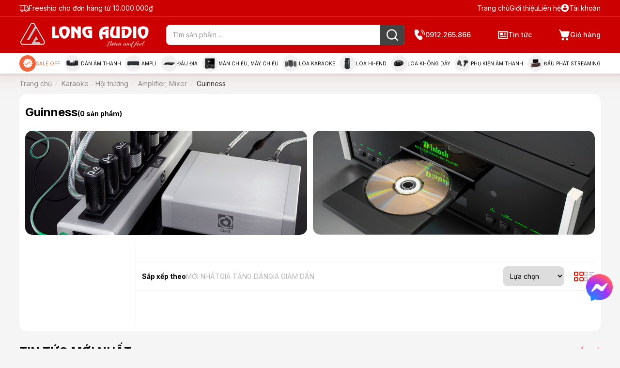

--- FILE ---
content_type: text/html; charset=UTF-8
request_url: https://longaudio.vn/guinness.html
body_size: 14166
content:
<!DOCTYPE html>
<html lang="vi">
  <head>
    <meta name="p:domain_verify" content="c63647c4e2e5d444d77a1a62a70d6222"/>
    <title>Amplifier Guinness chính hãng, giá tốt nhất</title>
    <meta content="DOCUMENT" name="RESOURCE-TYPE" />
    <meta content="text/html; charset=UTF-8" http-equiv="Content-Type" />
    <meta name="viewport" content="width=device-width, initial-scale=1, shrink-to-fit=no">
    <meta name="robots" content="index,follow" />

    <link rel="shortcut icon" href="favicon.ico" type="image/x-icon" />

    
    <meta name="keywords" content="Amplifier Guinness, Amplifier Guinness, Amplifier Guinness nhập khẩu, Amplifier Guinness chính hãng, Amplifier Guinness giá tốt, Amplifier Guinness giá rẻ" />
    <meta name="description" content="Long Audio -  Chuyên cung cấp, phân phối các dàn âm thanh hi end, hi-fi, karaoke, thiết bị âm thanh chất lượng cao giá tốt nhất tại Hà Nội. LH 0912 265 866." />
    

    <link rel="canonical" href="https://longaudio.vn/guinness.html" />

    <meta property="fb:app_id" content="" prefix="fb: https://ogp.me/ns/fb#">
    <meta property="og:type" content="website">
    <meta property="og:title" content="Amplifier Guinness chính hãng, giá tốt nhất" />
    <meta property="og:description" content="Long Audio -  Chuyên cung cấp, phân phối các dàn âm thanh hi end, hi-fi, karaoke, thiết bị âm thanh chất lượng cao giá tốt nhất tại Hà Nội. LH 0912 265 866." />
    <meta property="og:url" content="https://longaudio.vn/guinness.html" />
    <meta property="og:image:alt" content="Amplifier Guinness chính hãng, giá tốt nhất" />

    
    
    <meta property="og:image" content="/media/banner/18_Janb1515001e4a68dfa53ba226ae687538a.jpg" />
    
    

    <meta name="google-site-verification" content="s7-lQ8UMWINQ5lqzPN-2NOichMZDoZAg1fACTZ88PfM" />
    <link rel="stylesheet" type="text/css" href="/template/11_2022/script/library_css.css?v=26.04.2025.1" />
    <link rel="stylesheet" type="text/css" href="/template/11_2022/script/style_2022.css?v=26.04.2025.1" />

    <script>
      function open_oauth(service) {
        window.open("/login_oauth.php?service=" + service + "&return_url=https://longaudio.vn/guinness.html", "Login_OAuth", "width=600, height=500");
      }
    </script>

    <!-- Google Tag Manager -->
    <script>(function (w, d, s, l, i) {
      w[l] = w[l] || []; w[l].push({
      'gtm.start':
      new Date().getTime(), event: 'gtm.js'
      }); var f = d.getElementsByTagName(s)[0],
      j = d.createElement(s), dl = l != 'dataLayer' ? '&l=' + l : ''; j.async = true; j.src =
      'https://www.googletagmanager.com/gtm.js?id=' + i + dl; f.parentNode.insertBefore(j, f);
      })(window, document, 'script', 'dataLayer', 'GTM-P7FML5S');</script>
    <!-- End Google Tag Manager -->

    <!-- Google tag (gtag.js) - Google Analytics -->
    <script async src="https://www.googletagmanager.com/gtag/js?id=UA-240141475-1">
    </script>
    <script>
      window.dataLayer = window.dataLayer || [];
      function gtag() { dataLayer.push(arguments); }
      gtag('js', new Date());

      gtag('config', 'UA-240141475-1');
    </script>
  </head>

  <body>
    <!-- Google Tag Manager (noscript) -->
    <noscript><iframe src="https://www.googletagmanager.com/ns.html?id=GTM-P7FML5S" height="0" width="0" style="display:none;visibility:hidden"></iframe></noscript>
    <!-- End Google Tag Manager (noscript) -->

    <div id="wrapper">
      

<!-- HEADER -->
<div class="header">
  <!-- HEADER TOP -->
  <div class="header-top bg-primary color-white">
    <div class="container d-flex align-items-center justify-content-between h-100">
      <div class="col-left d-flex align-items-center gap-8">
        <i class="static-icons static-icon-truck done"></i>
        <p>Freeship cho đơn hàng từ 10.000.000₫</p>
      </div>

      <div class="col-right d-flex align-items-center">
        <a href="/" class="hover-underline">Trang chủ</a>
        <a href="/gioi-thieu" class="hover-underline">Giới thiệu</a>
        <a href="/lien-he" class="hover-underline">Liên hệ</a>
        <a href="/dang-nhap" class="d-flex align-items-center gap-4">
          <i class="static-icons static-icon-user"></i>
          
          <p class="hover-underline">Tài khoản</p>
          
        </a>
      </div>
    </div>
  </div>

  <!-- HEADER MAIN -->
  <div class="header-main bg-primary">
    <div class="container d-flex align-items-center justify-content-between h-100">
      <!-- HEADER LOGO -->
      <div class="header-logo">
        <a href="/" class="logo">
          <i class="static-icons static-logo-primary"></i>
        </a>

        <div class="header-nav-fixed align-items-center gap-16">
          <a href="/" class="new-logo d-block"style="max-width:60px;">
            <img src="/template/11_2022/images/static-no-image-1.png" class="d-flex w-100" />
          </a>

          <a href="javascript:$('.header-nav-fixed .wrapper').toggleClass('d-block');" class="header-nav-button">Danh mục</a>

          <div class="wrapper">
            <div class="header-nav p-relative box-shadow">
              <div class="list font-weight-500 text-uppercase">

                
                <div class="item">
                  <a href="/am-thanh-hi-end.html" class="link d-flex align-items-center justify-content-between h-100">
                    Âm thanh Hi-End
                    <i class="fa fa-angle-right" aria-hidden="true"></i>
                  </a>

                  <ul class="sub-menu grid grid--4-cols">
                    
                    <!-- LVL 1 -->
                    <li class="sub-item">
                      <div class="sub-item-1 color-primary font-weight-700">
                        <a href="/dau-dia-hi-end.html" class="sub-item-link">
                          <span>Đầu đĩa Hi-end</span>
                        </a>
                      </div>

                      
                      <!-- LVL 2 -->
                      <div class="sub-item-2">
                        <a href="/dau-cdsacd-hi-end.html" class="sub-item-link">
                          Đầu CD/SACD Hi-end
                        </a>
                      </div>
                      
                      <!-- LVL 2 -->
                      <div class="sub-item-2">
                        <a href="/cd-transports-hi-end.html" class="sub-item-link">
                          CD Transports Hi-end
                        </a>
                      </div>
                      
                      <!-- LVL 2 -->
                      <div class="sub-item-2">
                        <a href="/dau-dvd-hi-end.html" class="sub-item-link">
                          Đầu DVD Hi-end
                        </a>
                      </div>
                      
                      <!-- LVL 2 -->
                      <div class="sub-item-2">
                        <a href="/dau-blu-ray-hi-end.html" class="sub-item-link">
                          Đầu Blu-ray Hi-end
                        </a>
                      </div>
                      

                    </li>
                    
                    <!-- LVL 1 -->
                    <li class="sub-item">
                      <div class="sub-item-1 color-primary font-weight-700">
                        <a href="/loa-hi-end.html" class="sub-item-link">
                          <span>Loa Hi-end</span>
                        </a>
                      </div>

                      
                      <!-- LVL 2 -->
                      <div class="sub-item-2">
                        <a href="/loa-dung-floor-standing-hi-end.html" class="sub-item-link">
                          Loa đứng Floor Standing Hi-end
                        </a>
                      </div>
                      
                      <!-- LVL 2 -->
                      <div class="sub-item-2">
                        <a href="/loa-bookshelf-hi-end.html" class="sub-item-link">
                          Loa Bookshelf Hi-end
                        </a>
                      </div>
                      
                      <!-- LVL 2 -->
                      <div class="sub-item-2">
                        <a href="/loa-center-hi-end.html" class="sub-item-link">
                          Loa Center Hi-end
                        </a>
                      </div>
                      
                      <!-- LVL 2 -->
                      <div class="sub-item-2">
                        <a href="/loa-subwoofer-hi-end.html" class="sub-item-link">
                          Loa Subwoofer Hi-end
                        </a>
                      </div>
                      
                      <!-- LVL 2 -->
                      <div class="sub-item-2">
                        <a href="/loa-am-tuong.html" class="sub-item-link">
                          Loa âm tường
                        </a>
                      </div>
                      

                    </li>
                    
                    <!-- LVL 1 -->
                    <li class="sub-item">
                      <div class="sub-item-1 color-primary font-weight-700">
                        <a href="/dac-clock-upsampler.html" class="sub-item-link">
                          <span>DAC, Clock, Upsampler</span>
                        </a>
                      </div>

                      
                      <!-- LVL 2 -->
                      <div class="sub-item-2">
                        <a href="/da-converter-hi-end.html" class="sub-item-link">
                          D/A Converter Hi-end
                        </a>
                      </div>
                      
                      <!-- LVL 2 -->
                      <div class="sub-item-2">
                        <a href="/clock.html" class="sub-item-link">
                          Clock
                        </a>
                      </div>
                      
                      <!-- LVL 2 -->
                      <div class="sub-item-2">
                        <a href="/upsampler.html" class="sub-item-link">
                          Upsampler
                        </a>
                      </div>
                      

                    </li>
                    
                    <!-- LVL 1 -->
                    <li class="sub-item">
                      <div class="sub-item-1 color-primary font-weight-700">
                        <a href="/pre-amplifiers-hi-end.html" class="sub-item-link">
                          <span>Pre-amplifiers Hi-end</span>
                        </a>
                      </div>

                      
                      <!-- LVL 2 -->
                      <div class="sub-item-2">
                        <a href="/phono-stages.html" class="sub-item-link">
                          Phono Stages
                        </a>
                      </div>
                      
                      <!-- LVL 2 -->
                      <div class="sub-item-2">
                        <a href="/stereo-preamplifiers-hi-end.html" class="sub-item-link">
                          Stereo Preamplifiers Hi-end
                        </a>
                      </div>
                      
                      <!-- LVL 2 -->
                      <div class="sub-item-2">
                        <a href="/multi-channel-preamplifiers-hi-end.html" class="sub-item-link">
                          Multi-Channel Preamplifiers Hi-end
                        </a>
                      </div>
                      

                    </li>
                    
                    <!-- LVL 1 -->
                    <li class="sub-item">
                      <div class="sub-item-1 color-primary font-weight-700">
                        <a href="/power-amplifiers-hi-end.html" class="sub-item-link">
                          <span>Power Amplifiers Hi-end</span>
                        </a>
                      </div>

                      
                      <!-- LVL 2 -->
                      <div class="sub-item-2">
                        <a href="/monoblock-power-amplifiers-hi-end.html" class="sub-item-link">
                          Monoblock Power Amplifiers Hi-end
                        </a>
                      </div>
                      
                      <!-- LVL 2 -->
                      <div class="sub-item-2">
                        <a href="/stereo-power-amplifiers-hi-end.html" class="sub-item-link">
                          Stereo Power Amplifiers Hi-end
                        </a>
                      </div>
                      
                      <!-- LVL 2 -->
                      <div class="sub-item-2">
                        <a href="/multi-channel-power-amplifiers.html" class="sub-item-link">
                          Multi-Channel Power Amplifiers
                        </a>
                      </div>
                      

                    </li>
                    
                    <!-- LVL 1 -->
                    <li class="sub-item">
                      <div class="sub-item-1 color-primary font-weight-700">
                        <a href="/intergrated-amplifiers-hi-end.html" class="sub-item-link">
                          <span>Intergrated Amplifiers Hi-end</span>
                        </a>
                      </div>

                      

                    </li>
                    
                    <!-- LVL 1 -->
                    <li class="sub-item">
                      <div class="sub-item-1 color-primary font-weight-700">
                        <a href="/co-dia-than-kim-phu-kien.html" class="sub-item-link">
                          <span>Cơ đĩa than & Kim / Phụ kiện</span>
                        </a>
                      </div>

                      

                    </li>
                    
                    <!-- LVL 1 -->
                    <li class="sub-item">
                      <div class="sub-item-1 color-primary font-weight-700">
                        <a href="/bo-dan-hi-end-phoi-ghep.html" class="sub-item-link">
                          <span>Bộ dàn Hi-end phối ghép</span>
                        </a>
                      </div>

                      

                    </li>
                    
                  </ul>

                </div>
                
                <div class="item">
                  <a href="/am-thanh-hi-fi.html" class="link d-flex align-items-center justify-content-between h-100">
                    Âm thanh Hi-Fi
                    <i class="fa fa-angle-right" aria-hidden="true"></i>
                  </a>

                  <ul class="sub-menu grid grid--4-cols">
                    
                    <!-- LVL 1 -->
                    <li class="sub-item">
                      <div class="sub-item-1 color-primary font-weight-700">
                        <a href="/bo-dan-xem-phim-phoi-ghep.html" class="sub-item-link">
                          <span>Bộ dàn xem phim phối ghép</span>
                        </a>
                      </div>

                      

                    </li>
                    
                    <!-- LVL 1 -->
                    <li class="sub-item">
                      <div class="sub-item-1 color-primary font-weight-700">
                        <a href="/mam-dia-than-hifi.html" class="sub-item-link">
                          <span>Mâm đĩa than Hi-fi</span>
                        </a>
                      </div>

                      

                    </li>
                    
                    <!-- LVL 1 -->
                    <li class="sub-item">
                      <div class="sub-item-1 color-primary font-weight-700">
                        <a href="/hang-demon-da-qua-su-dung.html" class="sub-item-link">
                          <span>Hàng demo đã qua sử dụng</span>
                        </a>
                      </div>

                      
                      <!-- LVL 2 -->
                      <div class="sub-item-2">
                        <a href="/loa.html" class="sub-item-link">
                          Loa
                        </a>
                      </div>
                      
                      <!-- LVL 2 -->
                      <div class="sub-item-2">
                        <a href="/amply-nghe-nhac.html" class="sub-item-link">
                          Amply nghe nhạc
                        </a>
                      </div>
                      
                      <!-- LVL 2 -->
                      <div class="sub-item-2">
                        <a href="/amply-xem-phim.html" class="sub-item-link">
                          Amply xem phim
                        </a>
                      </div>
                      
                      <!-- LVL 2 -->
                      <div class="sub-item-2">
                        <a href="/dau-cddvdcdp-blu-ray-hdbox.html" class="sub-item-link">
                          Đầu CD,DVD,CDP, Blu-ray, HDBox...
                        </a>
                      </div>
                      

                    </li>
                    
                    <!-- LVL 1 -->
                    <li class="sub-item">
                      <div class="sub-item-1 color-primary font-weight-700">
                        <a href="/dau-dia-hi-fi.html" class="sub-item-link">
                          <span>Đầu đĩa Hi-fi</span>
                        </a>
                      </div>

                      
                      <!-- LVL 2 -->
                      <div class="sub-item-2">
                        <a href="/dau-cdsacd-hi-fi.html" class="sub-item-link">
                          Đầu CD/SACD Hi-fi
                        </a>
                      </div>
                      
                      <!-- LVL 2 -->
                      <div class="sub-item-2">
                        <a href="/dau-dvd-hi-fi.html" class="sub-item-link">
                          Đầu DVD Hi-fi
                        </a>
                      </div>
                      
                      <!-- LVL 2 -->
                      <div class="sub-item-2">
                        <a href="/dau-blu-ray-hi-fi.html" class="sub-item-link">
                          Đầu Blu-ray Hi-fi
                        </a>
                      </div>
                      
                      <!-- LVL 2 -->
                      <div class="sub-item-2">
                        <a href="/dau-hdd-smart-box.html" class="sub-item-link">
                          Đầu HDD, Smart Box
                        </a>
                      </div>
                      
                      <!-- LVL 2 -->
                      <div class="sub-item-2">
                        <a href="/tuners.html" class="sub-item-link">
                          Tuners
                        </a>
                      </div>
                      

                    </li>
                    
                    <!-- LVL 1 -->
                    <li class="sub-item">
                      <div class="sub-item-1 color-primary font-weight-700">
                        <a href="/dan-am-thanh-hi-fi.html" class="sub-item-link">
                          <span>Dàn âm thanh Hi-fi</span>
                        </a>
                      </div>

                      
                      <!-- LVL 2 -->
                      <div class="sub-item-2">
                        <a href="/dan-hi-fi-mini-stereo.html" class="sub-item-link">
                          Dàn Hi-fi Mini Stereo
                        </a>
                      </div>
                      
                      <!-- LVL 2 -->
                      <div class="sub-item-2">
                        <a href="/dan-hi-fi-stereo.html" class="sub-item-link">
                          Dàn Hi-fi Stereo
                        </a>
                      </div>
                      
                      <!-- LVL 2 -->
                      <div class="sub-item-2">
                        <a href="/dan-hi-fi-home-theater.html" class="sub-item-link">
                          Dàn Hi-fi Home Theater
                        </a>
                      </div>
                      
                      <!-- LVL 2 -->
                      <div class="sub-item-2">
                        <a href="/dan-am-thanh-karaoke.html" class="sub-item-link">
                          Dàn âm thanh Karaoke
                        </a>
                      </div>
                      

                    </li>
                    
                    <!-- LVL 1 -->
                    <li class="sub-item">
                      <div class="sub-item-1 color-primary font-weight-700">
                        <a href="/loa-hi-fi.html" class="sub-item-link">
                          <span>Loa Hi-fi</span>
                        </a>
                      </div>

                      
                      <!-- LVL 2 -->
                      <div class="sub-item-2">
                        <a href="/loa-dung-floor-standing-hi-fi.html" class="sub-item-link">
                          Loa đứng Floor Standing Hi-fi
                        </a>
                      </div>
                      
                      <!-- LVL 2 -->
                      <div class="sub-item-2">
                        <a href="/loa-bookshelf-hi-fi.html" class="sub-item-link">
                          Loa Bookshelf Hi-fi
                        </a>
                      </div>
                      
                      <!-- LVL 2 -->
                      <div class="sub-item-2">
                        <a href="/loa-center-hi-fi.html" class="sub-item-link">
                          Loa Center Hi-fi
                        </a>
                      </div>
                      
                      <!-- LVL 2 -->
                      <div class="sub-item-2">
                        <a href="/loa-subwoofer-hi-fi.html" class="sub-item-link">
                          Loa Subwoofer Hi-fi
                        </a>
                      </div>
                      
                      <!-- LVL 2 -->
                      <div class="sub-item-2">
                        <a href="/loa-am-tuong-am-tran.html" class="sub-item-link">
                          Loa âm tường, âm trần
                        </a>
                      </div>
                      
                      <!-- LVL 2 -->
                      <div class="sub-item-2">
                        <a href="/loa-surround.html" class="sub-item-link">
                          Loa surround
                        </a>
                      </div>
                      

                    </li>
                    
                    <!-- LVL 1 -->
                    <li class="sub-item">
                      <div class="sub-item-1 color-primary font-weight-700">
                        <a href="/pre-amplifiers-hi-fi.html" class="sub-item-link">
                          <span>Pre-amplifiers Hi-fi</span>
                        </a>
                      </div>

                      
                      <!-- LVL 2 -->
                      <div class="sub-item-2">
                        <a href="/da-converter-hi-fi.html" class="sub-item-link">
                          D/A Converter Hi-fi
                        </a>
                      </div>
                      
                      <!-- LVL 2 -->
                      <div class="sub-item-2">
                        <a href="/stereo-preamplifiers-hi-fi.html" class="sub-item-link">
                          Stereo Preamplifiers Hi-fi
                        </a>
                      </div>
                      
                      <!-- LVL 2 -->
                      <div class="sub-item-2">
                        <a href="/multi-channel-preamplifiers-hi-fi.html" class="sub-item-link">
                          Multi-Channel Preamplifiers Hi-fi
                        </a>
                      </div>
                      

                    </li>
                    
                    <!-- LVL 1 -->
                    <li class="sub-item">
                      <div class="sub-item-1 color-primary font-weight-700">
                        <a href="/power-amplifiers-hi-fi.html" class="sub-item-link">
                          <span>Power Amplifiers Hi-fi</span>
                        </a>
                      </div>

                      
                      <!-- LVL 2 -->
                      <div class="sub-item-2">
                        <a href="/mono-power-amplifiers-hi-fi.html" class="sub-item-link">
                          Mono Power Amplifiers Hi-fi
                        </a>
                      </div>
                      
                      <!-- LVL 2 -->
                      <div class="sub-item-2">
                        <a href="/stereo-power-amplifiers-hi-fi.html" class="sub-item-link">
                          Stereo Power Amplifiers Hi-fi
                        </a>
                      </div>
                      
                      <!-- LVL 2 -->
                      <div class="sub-item-2">
                        <a href="/multi-channel-power-amplifiers-hi-fi.html" class="sub-item-link">
                          Multi-Channel Power Amplifiers Hi-fi
                        </a>
                      </div>
                      

                    </li>
                    
                    <!-- LVL 1 -->
                    <li class="sub-item">
                      <div class="sub-item-1 color-primary font-weight-700">
                        <a href="/integrated-amplifiers-hi-fi.html" class="sub-item-link">
                          <span>Integrated Amplifiers Hi-fi</span>
                        </a>
                      </div>

                      

                    </li>
                    
                    <!-- LVL 1 -->
                    <li class="sub-item">
                      <div class="sub-item-1 color-primary font-weight-700">
                        <a href="/av-receivers-hi-fi.html" class="sub-item-link">
                          <span>AV Receivers Hi-fi</span>
                        </a>
                      </div>

                      

                    </li>
                    
                    <!-- LVL 1 -->
                    <li class="sub-item">
                      <div class="sub-item-1 color-primary font-weight-700">
                        <a href="/bo-am-thanh-phoi-ghep.html" class="sub-item-link">
                          <span>Bộ âm thanh phối ghép</span>
                        </a>
                      </div>

                      

                    </li>
                    
                    <!-- LVL 1 -->
                    <li class="sub-item">
                      <div class="sub-item-1 color-primary font-weight-700">
                        <a href="/phu-kien-hi-fi.html" class="sub-item-link">
                          <span>Phụ kiện Hi-fi</span>
                        </a>
                      </div>

                      

                    </li>
                    
                    <!-- LVL 1 -->
                    <li class="sub-item">
                      <div class="sub-item-1 color-primary font-weight-700">
                        <a href="/tai-nghe.html" class="sub-item-link">
                          <span>Tai Nghe</span>
                        </a>
                      </div>

                      

                    </li>
                    
                    <!-- LVL 1 -->
                    <li class="sub-item">
                      <div class="sub-item-1 color-primary font-weight-700">
                        <a href="/dau-phat-streaming-nhac-so.html" class="sub-item-link">
                          <span>Đầu phát Streaming nhạc số</span>
                        </a>
                      </div>

                      

                    </li>
                    
                  </ul>

                </div>
                
                <div class="item">
                  <a href="/karaoke-hoi-truong.html" class="link d-flex align-items-center justify-content-between h-100">
                    Karaoke - Hội trường
                    <i class="fa fa-angle-right" aria-hidden="true"></i>
                  </a>

                  <ul class="sub-menu grid grid--4-cols">
                    
                    <!-- LVL 1 -->
                    <li class="sub-item">
                      <div class="sub-item-1 color-primary font-weight-700">
                        <a href="/loa-sieu-tram.html" class="sub-item-link">
                          <span>Loa Karaoke siêu trầm</span>
                        </a>
                      </div>

                      

                    </li>
                    
                    <!-- LVL 1 -->
                    <li class="sub-item">
                      <div class="sub-item-1 color-primary font-weight-700">
                        <a href="/amplifer-cong-suat.html" class="sub-item-link">
                          <span>Amplifer công suất</span>
                        </a>
                      </div>

                      

                    </li>
                    
                    <!-- LVL 1 -->
                    <li class="sub-item">
                      <div class="sub-item-1 color-primary font-weight-700">
                        <a href="/dan-karaoke.html" class="sub-item-link">
                          <span>Dàn karaoke</span>
                        </a>
                      </div>

                      

                    </li>
                    
                    <!-- LVL 1 -->
                    <li class="sub-item">
                      <div class="sub-item-1 color-primary font-weight-700">
                        <a href="/dau-karaoke-theo-hang.html" class="sub-item-link">
                          <span>Đầu Karaoke</span>
                        </a>
                      </div>

                      
                      <!-- LVL 2 -->
                      <div class="sub-item-2">
                        <a href="/hanet.html" class="sub-item-link">
                          HANET
                        </a>
                      </div>
                      
                      <!-- LVL 2 -->
                      <div class="sub-item-2">
                        <a href="/acnos.html" class="sub-item-link">
                          ACNOS
                        </a>
                      </div>
                      
                      <!-- LVL 2 -->
                      <div class="sub-item-2">
                        <a href="/arirang.html" class="sub-item-link">
                          Arirang
                        </a>
                      </div>
                      
                      <!-- LVL 2 -->
                      <div class="sub-item-2">
                        <a href="/vietktv.html" class="sub-item-link">
                          VietKTV
                        </a>
                      </div>
                      
                      <!-- LVL 2 -->
                      <div class="sub-item-2">
                        <a href="/musiccore.html" class="sub-item-link">
                          MusicCore
                        </a>
                      </div>
                      
                      <!-- LVL 2 -->
                      <div class="sub-item-2">
                        <a href="/homekara.html" class="sub-item-link">
                          HomeKara
                        </a>
                      </div>
                      

                    </li>
                    
                    <!-- LVL 1 -->
                    <li class="sub-item">
                      <div class="sub-item-1 color-primary font-weight-700">
                        <a href="/amplifier-mixer-theo-hang.html" class="sub-item-link">
                          <span>Amplifier, Mixer</span>
                        </a>
                      </div>

                      
                      <!-- LVL 2 -->
                      <div class="sub-item-2">
                        <a href="/jbl.html" class="sub-item-link">
                          JBL
                        </a>
                      </div>
                      
                      <!-- LVL 2 -->
                      <div class="sub-item-2">
                        <a href="/jarguar.html" class="sub-item-link">
                          Jarguar
                        </a>
                      </div>
                      
                      <!-- LVL 2 -->
                      <div class="sub-item-2">
                        <a href="/guinness.html" class="sub-item-link">
                          Guinness
                        </a>
                      </div>
                      
                      <!-- LVL 2 -->
                      <div class="sub-item-2">
                        <a href="/bik.html" class="sub-item-link">
                          Bik
                        </a>
                      </div>
                      
                      <!-- LVL 2 -->
                      <div class="sub-item-2">
                        <a href="/yamaha.html" class="sub-item-link">
                          Yamaha
                        </a>
                      </div>
                      
                      <!-- LVL 2 -->
                      <div class="sub-item-2">
                        <a href="/marantz.html" class="sub-item-link">
                          Marantz
                        </a>
                      </div>
                      
                      <!-- LVL 2 -->
                      <div class="sub-item-2">
                        <a href="/mk-acoustic.html-1" class="sub-item-link">
                          MK Acoustic
                        </a>
                      </div>
                      

                    </li>
                    
                    <!-- LVL 1 -->
                    <li class="sub-item">
                      <div class="sub-item-1 color-primary font-weight-700">
                        <a href="/loa-karaoke-theo-hang.html" class="sub-item-link">
                          <span>Loa Karaoke - Hội trường</span>
                        </a>
                      </div>

                      
                      <!-- LVL 2 -->
                      <div class="sub-item-2">
                        <a href="/loa-hoi-truong-loa-ca-phe.html" class="sub-item-link">
                          Loa hội trường, loa cà phê
                        </a>
                      </div>
                      
                      <!-- LVL 2 -->
                      <div class="sub-item-2">
                        <a href="/loa-karaoke.html" class="sub-item-link">
                          Loa Karaoke
                        </a>
                      </div>
                      

                    </li>
                    
                    <!-- LVL 1 -->
                    <li class="sub-item">
                      <div class="sub-item-1 color-primary font-weight-700">
                        <a href="/microphone.html" class="sub-item-link">
                          <span>Micro</span>
                        </a>
                      </div>

                      
                      <!-- LVL 2 -->
                      <div class="sub-item-2">
                        <a href="/microphone-khong-day.html" class="sub-item-link">
                          Micro không dây
                        </a>
                      </div>
                      
                      <!-- LVL 2 -->
                      <div class="sub-item-2">
                        <a href="/microphone-co-day.html" class="sub-item-link">
                          Micro có dây
                        </a>
                      </div>
                      

                    </li>
                    
                  </ul>

                </div>
                
                <div class="item">
                  <a href="/phu-kien-am-thanh.html" class="link d-flex align-items-center justify-content-between h-100">
                    Phụ kiện âm thanh
                    <i class="fa fa-angle-right" aria-hidden="true"></i>
                  </a>

                  <ul class="sub-menu grid grid--4-cols">
                    
                    <!-- LVL 1 -->
                    <li class="sub-item">
                      <div class="sub-item-1 color-primary font-weight-700">
                        <a href="/day-loa.html" class="sub-item-link">
                          <span>Dây loa</span>
                        </a>
                      </div>

                      

                    </li>
                    
                    <!-- LVL 1 -->
                    <li class="sub-item">
                      <div class="sub-item-1 color-primary font-weight-700">
                        <a href="/day-tin-hieu.html" class="sub-item-link">
                          <span>Dây tín hiệu</span>
                        </a>
                      </div>

                      

                    </li>
                    
                    <!-- LVL 1 -->
                    <li class="sub-item">
                      <div class="sub-item-1 color-primary font-weight-700">
                        <a href="/day-nguon.html" class="sub-item-link">
                          <span>Dây nguồn</span>
                        </a>
                      </div>

                      

                    </li>
                    
                    <!-- LVL 1 -->
                    <li class="sub-item">
                      <div class="sub-item-1 color-primary font-weight-700">
                        <a href="/loc-nguon.html" class="sub-item-link">
                          <span>Lọc nguồn</span>
                        </a>
                      </div>

                      

                    </li>
                    
                    <!-- LVL 1 -->
                    <li class="sub-item">
                      <div class="sub-item-1 color-primary font-weight-700">
                        <a href="/gia-ke-am-thanh.html" class="sub-item-link">
                          <span>Giá, kệ âm thanh</span>
                        </a>
                      </div>

                      

                    </li>
                    
                    <!-- LVL 1 -->
                    <li class="sub-item">
                      <div class="sub-item-1 color-primary font-weight-700">
                        <a href="/phu-kien-khac.html" class="sub-item-link">
                          <span>Phụ kiện khác</span>
                        </a>
                      </div>

                      

                    </li>
                    
                    <!-- LVL 1 -->
                    <li class="sub-item">
                      <div class="sub-item-1 color-primary font-weight-700">
                        <a href="/tieu-tan-am.html" class="sub-item-link">
                          <span>Tiêu tán âm</span>
                        </a>
                      </div>

                      

                    </li>
                    
                    <!-- LVL 1 -->
                    <li class="sub-item">
                      <div class="sub-item-1 color-primary font-weight-700">
                        <a href="/san-pham-ve-sinh-deoxit.html" class="sub-item-link">
                          <span>Sản phẩm vệ sinh DeOxit</span>
                        </a>
                      </div>

                      

                    </li>
                    
                  </ul>

                </div>
                
                <div class="item">
                  <a href="/man-chieu-may-chieu.html" class="link d-flex align-items-center justify-content-between h-100">
                    Màn chiếu - Máy chiếu
                    <i class="fa fa-angle-right" aria-hidden="true"></i>
                  </a>

                  <ul class="sub-menu grid grid--4-cols">
                    
                    <!-- LVL 1 -->
                    <li class="sub-item">
                      <div class="sub-item-1 color-primary font-weight-700">
                        <a href="/man-chieu.html" class="sub-item-link">
                          <span>Màn chiếu</span>
                        </a>
                      </div>

                      

                    </li>
                    
                    <!-- LVL 1 -->
                    <li class="sub-item">
                      <div class="sub-item-1 color-primary font-weight-700">
                        <a href="/may-chieu.html" class="sub-item-link">
                          <span>Máy chiếu</span>
                        </a>
                      </div>

                      

                    </li>
                    
                    <!-- LVL 1 -->
                    <li class="sub-item">
                      <div class="sub-item-1 color-primary font-weight-700">
                        <a href="/man-tuong-tac-thong-minh.html" class="sub-item-link">
                          <span>Màn tương tác thông minh</span>
                        </a>
                      </div>

                      

                    </li>
                    
                  </ul>

                </div>
                
                <div class="item">
                  <a href="/loa-di-dongbluetooththong-minh.html" class="link d-flex align-items-center justify-content-between h-100">
                    Loa Di Động, Bluetooth, Thông Minh
                    <i class="fa fa-angle-right" aria-hidden="true"></i>
                  </a>

                  <ul class="sub-menu grid grid--4-cols">
                    
                  </ul>

                </div>
                
                <div class="item">
                  <a href="/ampli-tong-hop.html" class="link d-flex align-items-center justify-content-between h-100">
                    Ampli tổng hợp
                    <i class="fa fa-angle-right" aria-hidden="true"></i>
                  </a>

                  <ul class="sub-menu grid grid--4-cols">
                    
                  </ul>

                </div>
                
                <div class="item">
                  <a href="/dau-dia-tong-hop.html" class="link d-flex align-items-center justify-content-between h-100">
                    Đầu đĩa tổng hợp
                    <i class="fa fa-angle-right" aria-hidden="true"></i>
                  </a>

                  <ul class="sub-menu grid grid--4-cols">
                    
                  </ul>

                </div>
                
                
                <div class="item">
                  <a href="/san-pham-ban-chay" class="link d-flex align-items-center justify-content-between h-100">
                    Hàng Mới
                    <i class="fa fa-angle-right" aria-hidden="true"></i>
                  </a>
                </div>
                <div class="item">
                  <a href="/san-pham-xa-hang" class="link d-flex align-items-center justify-content-between h-100">
                    Hàng giảm giá
                    <i class="fa fa-angle-right" aria-hidden="true"></i>
                  </a>
                </div>

              </div>
            </div>
          </div>
        </div>

      </div>
      <!-- HEADER SEARCH -->
      <div class="header-search">
        <form method="get" action="/tim" enctype="multipart/form-data" name="searchForm">
          <input type="text" id="js-search-box" name="q" class="header-search-input" placeholder="Tìm sản phẩm ..."
                 value="" autocomplete="off" onclick="getSearchValue()">
          <button type="submit" id="js-search-button" class="header-search-btn">
            <i class="static-icons static-icon-search"></i>
          </button>
        </form>

        <div class="header-search-results" style="display: none;">
          <div class="header-search-results-list js-header-search-results-list">
          </div>
        </div>
      </div>
      <!-- HEADER FEATURES -->
      <div class="header-features flex-1">
        <div class="list d-flex align-items-center justify-content-between color-white font-weight-500">
          <a href="tel:0912265866" class="item call d-flex align-items-center gap-8">
            <i class="static-icons static-icon-phone shake-animation"></i>
            0912.265.866
          </a>
          <a href="/tin-tuc" class="item news d-flex align-items-center gap-8">
            <i class="static-icons static-icon-news"></i>
            Tin tức
          </a>
          <a href="/cart" class="item cart d-flex align-items-center gap-8 p-relative">
            <i class="static-icons static-icon-cart"></i>
            Giỏ hàng <span class="js-cart-count cart-count font-weight-700">...</span>

            <div class="cart-ttip" id="js-cart-tooltip">
              <div class="cart-ttip-item-container">
                <!--- AJAX HOLDER --->
              </div>
              <div class="cart-ttip-price">
                <p>Tổng cộng:</p>
                <p id="js-header-cart-quantity"></p>
                <p id="js-header-cart-total-price"></p>
              </div>
              <div class="cart-ttip-price-button">
                <p href="/cart" class="color-white">THANH TOÁN NGAY</p>
              </div>
            </div>

          </a>
        </div>
      </div>
    </div>
  </div>

  <!-- HEADER BOTTOM -->
  <div class="header-bottom">
    <div class="container h-100">
      <div class="list d-flex align-items-center justify-content-between h-100 text-10 text-uppercase">
        <a href="/san-pham-xa-hang" class="item sale-off d-flex align-items-center gap-4 hover-primary">
          <p class="image d-flex align-items-center justify-content-center">
            <i class="static-icons static-icon-sale-off"></i>
          </p>
          Sale Off
        </a>
        <a href="/dan-am-thanh-hi-fi.html" class="item d-flex align-items-center gap-4 hover-primary">
          <p class="image d-flex align-items-center justify-content-center">
            <img src="/template/11_2022/images/static-nav-dan-am-thanh.png" alt="nav-icon">
          </p>
          Dàn âm thanh
        </a>
        <a href="ampli-tong-hop.html" class="item d-flex align-items-center gap-4 hover-primary">
          <p class="image d-flex align-items-center justify-content-center">
            <img src="/template/11_2022/images/static-nav-ampli.png" alt="nav-icon">
          </p>
          Ampli
        </a>
        <a href="/dau-dia-tong-hop.html" class="item d-flex align-items-center gap-4 hover-primary">
          <p class="image d-flex align-items-center justify-content-center">
            <img src="/template/11_2022/images/static-nav-dau-dia.png" alt="nav-icon">
          </p>
          Đầu đĩa
        </a>
        <a href="/man-chieu-may-chieu.html " class="item d-flex align-items-center gap-4 hover-primary">
          <p class="image d-flex align-items-center justify-content-center">
            <img src="/template/11_2022/images/static-nav-bo-giai-ma-dac.png" alt="nav-icon">
          </p>
          Màn chiếu, máy chiếu
        </a>
        <a href="/loa-karaoke-theo-hang.html " class="item d-flex align-items-center gap-4 hover-primary">
          <p class="image d-flex align-items-center justify-content-center">
            <img src="/template/11_2022/images/static-nav-loa.png" alt="nav-icon">
          </p>
          Loa Karaoke
        </a>
        <a href="/loa-hi-end.html  " class="item d-flex align-items-center gap-4 hover-primary">
          <p class="image d-flex align-items-center justify-content-center">
            <img src="/template/11_2022/images/static-nav-bose-store.png" alt="nav-icon">
          </p>
         Loa Hi-end
        </a>
        <a href="/loa-di-dongbluetooththong-minh.html" class="item d-flex align-items-center gap-4 hover-primary">
          <p class="image d-flex align-items-center justify-content-center">
            <img src="/template/11_2022/images/static-nav-loa-bluetooth.png" alt="nav-icon">
          </p>
          Loa không dây
        </a>
        <a href="/phu-kien-am-thanh.html" class="item d-flex align-items-center gap-4 hover-primary">
          <p class="image d-flex align-items-center justify-content-center">
            <img src="/template/11_2022/images/static-nav-phu-kien-am-thanh.png" alt="nav-icon">
          </p>
          Phụ kiện âm thanh
        </a>
        <a href="/dau-phat-streaming-nhac-so.html" class="item d-flex align-items-center gap-4 hover-primary">
          <p class="image d-flex align-items-center justify-content-center">
            <img src="/template/11_2022/images/static-nav-ke-tivi.png" alt="nav-icon">
          </p>
           Đầu phát Streaming
        </a>
      </div>
    </div>
  </div>
</div>

<div class="global-header-block" style="display: none; height: 76px;"></div>

<!-- Google tag (gtag.js) -->
<script async src="https://www.googletagmanager.com/gtag/js?id=G-RDWC6RTD63"></script>
<script>
  window.dataLayer = window.dataLayer || [];
  function gtag() { dataLayer.push(arguments); }
  gtag('js', new Date());

  gtag('config', 'G-RDWC6RTD63');
</script>
<!-- Google tag (gtag.js) - Google Analytics -->
<script async src="https://www.googletagmanager.com/gtag/js?id=UA-240141475-1">
</script>
<script>
  window.dataLayer = window.dataLayer || [];
  function gtag() { dataLayer.push(arguments); }
  gtag('js', new Date());

  gtag('config', 'UA-240141475-1');
</script>
      
      
<section class="section-breakcrumb routing" style="padding:12px 0;white-space: nowrap;">
  <div class="global-breadcrumb container">
    
    <ol itemscope="" itemtype="http://schema.org/BreadcrumbList" class="list-style-none d-flex">
      <li class="routing-link" itemprop="itemListElement" itemscope="" itemtype="http://schema.org/ListItem">
        <a href="/" itemprop="item" class="nopad-l">
          <span itemprop="name">Trang chủ</span>
        </a>
        <meta itemprop="position" content="1">
      </li>
      
      <li class="routing-link" itemprop="itemListElement" itemscope itemtype="http://schema.org/ListItem">
        <a href="/karaoke-hoi-truong.html" itemprop="item" class="nopad-l">
          <span itemprop="name"> Karaoke - Hội trường </span>
        </a>
        <meta itemprop="position" content="0" />
      </li>
      
      <li class="routing-link" itemprop="itemListElement" itemscope itemtype="http://schema.org/ListItem">
        <a href="/amplifier-mixer-theo-hang.html" itemprop="item" class="nopad-l">
          <span itemprop="name"> Amplifier, Mixer </span>
        </a>
        <meta itemprop="position" content="1" />
      </li>
      
      <li class="routing-link" itemprop="itemListElement" itemscope itemtype="http://schema.org/ListItem">
        <a href="/guinness.html" itemprop="item" class="nopad-l">
          <span itemprop="name"> Guinness </span>
        </a>
        <meta itemprop="position" content="2" />
      </li>
      
    </ol>

    
  </div>
</section>

      
      <div style="overflow:hidden;">
        

<!-- CATEGORY PAGE -->
<div class="category-page">
  <div class="container">
    <div class="category-box">
      <!-- HEADER -->
      <h1 class="category-header text-24 font-weight-700 d-flex align-items-baseline gap-8">
        Guinness
        <span class="text-14">(0 sản phẩm)</span>
      </h1>

      <!-- BANNER -->
      
      <div class="category-banner mb-16px">
        <div class="swiper swiper-category-banner">
          <div class="swiper-wrapper">

            
            <!-- BANNER 0 -->
            <div class="swiper-slide">	
              <a href="https://longaudio.vn/">
                <img src="/media/banner/28_Feb4ed959859dba9f7cc4b0ffe789edd1cb.png" alt="Bannder danh mục chung 1" class="d-flex w-100" style="border-radius:15px">
              </a>
            </div>
            
            <!-- BANNER 1 -->
            <div class="swiper-slide">	
              <a href="https://longaudio.vn/">
                <img src="/media/banner/25_Nov4004fca350e66d158702ad6d96326ac6.png" alt="Bannder danh mục chung 2" class="d-flex w-100" style="border-radius:15px">
              </a>
            </div>
            
            <!-- BANNER 2 -->
            <div class="swiper-slide">	
              <a href="">
                <img src="/media/banner/28_Feb11ac1d79ed8377427e5c06f2d6e50a71.png" alt="Bannder danh mục chung 3" class="d-flex w-100" style="border-radius:15px">
              </a>
            </div>
            

          </div>
        </div>
      </div>
      

      <!-- CONTENT -->
      <div class="category-content grid gap-0">
        <!-- COL LEFT -->
        <div class="col-left">
          <!-- FILTER -->
          <div class="category-filter">
            

            <!-- BRAND -->
            

            <!-- PRICE -->
            

            <!-- ATTR -->
            

            
          </div>
        </div>

        <!-- COL RIGHT -->
        <div class="col-right">
          <!-- CATEGORY NAV -->
          <div class="category-nav">
            <div class="swiper swiper-category-nav">

              <div class="swiper-wrapper">
                
              </div>

              <div class="swiper-button-next"></div>
              <div class="swiper-button-prev"></div>
            </div>	
          </div>

          <!-- SORT -->
          <div class="category-sort d-flex align-items-center justify-content-between pl-12px">
            <div class="category-sort-left d-flex align-item-center gap-32 text-14">
              <p class="list font-weight-700">Sắp xếp theo</p>
              
              
              <a href="https://longaudio.vn/guinness.html?sort=new" class="item color-gray text-uppercase hover-primary" 
                 >
                Mới nhất
              </a>
              
              
              
              <a href="https://longaudio.vn/guinness.html?sort=price-asc" class="item color-gray text-uppercase hover-primary" 
                 >
                Giá tăng dần
              </a>
              
              
              
              <a href="https://longaudio.vn/guinness.html?sort=price-desc" class="item color-gray text-uppercase hover-primary" 
                 >
                Giá giảm dần
              </a>
              
              
              
              
              
              
              
              
            </div>

            <div class="category-sort-right d-flex align-items-center">
              <select name="" id="" class="sort-list text-14" onchange="location.href=this.value">
                <option value="/guinness.html" class="">Lựa chọn</option>
                
                <option value="https://longaudio.vn/guinness.html?sort=new" >Mới nhất</option>
                
                <option value="https://longaudio.vn/guinness.html?sort=price-asc" >Giá tăng dần</option>
                
                <option value="https://longaudio.vn/guinness.html?sort=price-desc" >Giá giảm dần</option>
                
                <option value="https://longaudio.vn/guinness.html?sort=view" >Lượt xem</option>
                
                <option value="https://longaudio.vn/guinness.html?sort=rating" >Đánh giá</option>
                
                <option value="https://longaudio.vn/guinness.html?sort=name" >Tên A->Z</option>
                
              </select>

              <div class="sort-display d-flex align-items-center gap-16">
                <a href="javascript:void(0)" onclick="setUserOption('product_display', 'grid', '/guinness.html')">
                  <i class="static-icons static-icon-layout-grid" style="filter: invert(100%) sepia(54%) saturate(6137%) hue-rotate(9deg) brightness(85%) contrast(134%);"></i>
                </a>
                <a href="javascript:void(0)" onclick="setUserOption('product_display', 'list', '/guinness.html')">
                  <i class="static-icons static-icon-layout-list" ></i>
                </a>
              </div>
            </div>
          </div>

          <!-- CATEGORY LIST -->
          <div class="category-list grid grid--4-cols ">
            
          </div>

          <!-- PAGING -->
          <div class="paging">
            
          </div>

          <!-- CATEGORY SUMMARY -->
          
        </div>
      </div>
    </div>
  </div>
</div>
      </div>
      
      <!-- BANNER TWO SIDE -->
<style>
  .banner-two-side .banner{position:fixed;left:5px;top:164px;max-width:170px;z-index:9999}
  .banner-two-side .banner-right{right:5px}
  @media screen and (max-width:1600px){
  .banner-two-side .banner{max-width:120px}
  }
  @media screen and (max-width:1400px){
  .banner-two-side{display:none}
  }
</style>

<div class="banner-two-side">
  <div class="banner banner-left">
    
    
    <a href="https://longaudio.vn/dan-am-thanh-hi-fi.html"><img src="/media/banner/04_Apr0478e82565d2a8f6d8d802809868a3a3.jpg" alt="Banner" class="d-flex w-100" /></a>
    
    
  </div>
  <div class="banner banner-right">
    
  </div>
</div>

<!--SUCCESS -->
<div class="success-form hide">
  <div class="cart-success">
    <svg class="success-form-svg" viewBox="0 0 26 26" xmlns="http://www.w3.org/2000/svg">
      <g stroke="currentColor" stroke-width="2" fill="none" fill-rule="evenodd" stroke-linecap="round" stroke-linejoin="round">
        <path class="circle" d="M13 1C6.372583 1 1 6.372583 1 13s5.372583 12 12 12 12-5.372583 12-12S19.627417 1 13 1z"/>
        <path class="tick" d="M6.5 13.5L10 17 l8.808621-8.308621"/>
      </g>
    </svg>
    <p class="text-cart-success">Thêm sản phẩm vào giỏ hàng thành công!</p>
  </div>
</div>

<!-- SECTION ARTICLE NEWS -->
<div class="section-article-news mb-16px mt-3" id="js-article-news-footer">
  <div class="container">
    <div class="box-article">
      <div class="box-heading d-flex align-items-center justify-content-between">
        <h2 class="text-24 font-weight-700 text-uppercase">Tin tức mới nhất</h2>
        <a href="/tin-tuc" class="box-view-more color-primary text-uppercase">Xem tất cả</a>
      </div>
      <div class="box-content">
        <div class="swiper swiper-article-footer-news">
          <!-- SWIPER WRAPPER -->
          <div class="swiper-wrapper js-article-news-footer">
            <!-- AJAX HOLDER -->
          </div>
          <!-- SWIPER NAV -->
          <div class="swiper-button-next"></div>
          <div class="swiper-button-prev"></div>
        </div>
      </div>
    </div>
  </div>
</div>

<!-- SECTION ARTICLE VIDEO -->
<div class="section-article-video mb-16px" id="js-article-video-footer">
  <div class="container">
    <div class="box-article">
      <div class="box-heading d-flex align-items-center justify-content-between">
        <h2 class="text-24 font-weight-700 text-uppercase color-white">Video nổi bật</h2>
        <a href="/video.html" class="box-view-more color-white text-uppercase">Xem tất cả</a>
      </div>
      <div class="box-content">
        <div class="swiper swiper-article-footer-video">
          <!-- SWIPER WRAPPER -->
          <div class="swiper-wrapper js-article-video-footer">
            <!-- AJAX HOLDER -->
          </div>
          <!-- SWIPER NAV -->
          <div class="swiper-pagination"></div>
        </div>
      </div>
    </div>
  </div>
</div>



<!-- FOOTER -->
<div class="footer">
  <!-- FOOTER TOP -->
  <div class="footer-top">
    <div class="container">
      <div class="footer-top-container d-flex justify-content-center color-white">
        <div class="footer-col">
          <h3 class="text-16 font-weight-700 text-uppercase mb-16px">
            Công ty TNHH TM&DV Long Audio Việt Nam
          </h3>
          <p class="text-13px">
            Chuyên tư vấn và cung cấp các giải pháp nghe nhìn chuyên nghiệp với hệ thống hơn 1000 sản phẩm chính hãng,
            chiết khấu cao, đội ngũ nhân viên hỗ trợ lên báo giá 24/7
          </p>
        </div>
        <div class="line-vertical"></div>
        <div class="footer-col">
          <div class="list d-flex flex-column gap-8">
            <a href="https://goo.gl/maps/okEfja5Q59pFR1JZA" class="d-flex align-items-center gap-8">
              <i class="static-icons static-icon-location"></i>
               69 Thợ Nhuộm, phường Cửa Nam, TP Hà Nội 
            </a>
            <a href="tel:0912265866" class="d-flex align-items-center gap-8">
              <i class="static-icons static-icon-phone-shake"></i>
              <b>Tư vấn Hi-End:</b> Mr.Long: 0912.265.866(Giám đốc)
            </a>
            <a href="tel:096 9435214" class="d-flex align-items-center gap-8">
              <i class="static-icons static-icon-phone-shake"></i>
              <b>Tư vấn Karaoke - Hội trường:</b> Mr.Trần: 0975.922.256
            </a>
            <a href="tel:0912265866" class="d-flex align-items-center gap-8">
              <i class="static-icons static-icon-phone-shake"></i>
              <b>P.kinh doanh - Bán buôn:</b> 0912.265.866
            </a>
            <a href="tel:096 9435214" class="d-flex align-items-center gap-8">
              <i class="static-icons static-icon-phone-shake"></i>
              <b>Tư vấn kỹ thuật - bảo hành:</b> Mr.Trần: 0975.922.256
            </a>
            <a href="mailto:Info@longaudio.vn" class="d-flex align-items-center gap-8">
              <i class="static-icons static-icon-email"></i>
              Info@longaudio.vn
            </a>
          </div>
        </div>
      </div>
    </div>
  </div>

  <!-- FOOTER BOTTOM -->
  <div class="footer-bottom color-white">
    <div class="container">
      <div class="grid grid--4-cols">

        <div class="col-contact d-flex flex-column gap-16 text-12">
          <i class="static-icons static-logo-primary"></i>
          <p class="d-flex align-items-center gap-8">
            <i class="static-icons static-icon-location"></i>
            <span class="flex-1">Số 69 Thợ Nhuộm, Phường Cửa Nam, Hà Nội
              <a href="https://goo.gl/maps/okEfja5Q59pFR1JZA" class="color-primary hover-secondary">[ Xem bản đồ ]</a>
            </span>
          </p>
          <a href="tel:0912265866" class="d-flex align-items-center gap-8">
            <i class="static-icons static-icon-phone-shake"></i>
            <b>Hotline:</b> 0912.265.866
          </a>
          <a href="tel:0912265866" class="d-flex align-items-center gap-8">
            <i class="static-icons static-icon-phone-shake"></i>
            <b>Điện thoại:</b> 0912.265.866
          </a>
          <div class="social">
            <div class="list d-flex align-items-center gap-8">
              <a href="https://www.facebook.com/longaudio.vn/" target="_blank" class="item">
                <i class="static-icons static-icon-facebook"></i>
              </a>
              <a href="https://www.youtube.com/@longaudiovietnam" target="_blank" class="item">
                <i class="static-icons static-icon-zootube"></i>
              </a>
              <a href="javascript:void(0)" target="_blank" class="item">
                <i class="static-icons static-icon-instagram"></i>
              </a>
            </div>
          </div>
          <div class="check">
            <a href="http://online.gov.vn/HomePage/CustomWebsiteDisplay.aspx?DocId=29219" target="_blank">
              <i class="static-icons static-icon-bo-cong-thuong"></i>
            </a>
          </div>
        </div>

        <div class="col-basic-info">
          <h5 class="text-14 mb-16px">THÔNG TIN HỮU ÍCH</h5>
          <div class="list d-flex flex-column gap-16">
            <a href="/gioi-thieu" class="item text-12">Giới thiệu</a>
            <a href="/co-hoi-viec-lam" class="item text-12">Tuyển dụng</a>
            <a href="/tin-tuc" class="item text-12">Tin tức</a>
            <a href="/gui-y-kien" class="item text-12">Ý kiến khách hàng</a>
            <a href="/chinh-sach-bao-mat-thong-tin" class="item text-12">Chính sách bảo mật thông tin</a>
            <a href="/lien-he" class="item text-12">Liên hệ</a>
          </div>
        </div>

        <div class="col-support">
          <h5 class="text-14 mb-16px">HỖ TRỢ MUA HÀNG</h5>
          <div class="list d-flex flex-column gap-16">
            <a href="/huong-dan-dat-hang" class="item text-12">Hướng dẫn mua hàng trực tuyến</a>
            <a href="/quy-dinh-va-hinh-thuc-thanh-toan" class="item text-12">Các hình thức thanh toán</a>
            <a href="/mua-hang-online" class="item text-12">Tại sao chọn mua hàng online</a>
            <a href="/hinh-thuc-mua-hang" class="item text-12">Các hình thức mua hàng</a>
            <a href="/chinh-sach-van-chuyen" class="item text-12">Chính sách vận chuyển</a>
            <a href="/chinh-sach-bao-tri-bao-hanh" class="item text-12">Chính sách bảo trì, bảo hành</a>
            <a href="/chinh-sach-doi-tra-hang" class="item text-12">Chính sách đổi trả hàng</a>
          </div>
        </div>

        <div class="col-sale">
          <h5 class="text-14 mb-16px">THÔNG TIN KHUYẾN MẠI</h5>
          <div class="list d-flex flex-column gap-16">
            <a href="/tin-khuyen-mai.html" class="item text-12">Thông tin khuyến mại</a>
            <a href="/san-pham-xa-hang" class="item text-12">Sản phẩm thanh lý, giảm giá</a>
            <a href="/san-pham-ban-chay" class="item text-12">Sản phẩm bán chạy</a>
            <a href="/san-pham-moi" class="item text-12">Sản phẩm mới</a>
          </div>

          <!-- FACEBOOK FANPAGE SHOW -->
          <div style="height:20px;"></div>
          <div class="fb-page" data-href="https://www.facebook.com/longaudio.vn" data-width="300"
               data-hide-cover="false" data-show-facepile="true" data-show-posts="false">
            <div class="fb-xfbml-parse-ignore">
              <blockquote cite="https://www.facebook.com/longaudio.vn">
                <a href="https://www.facebook.com/longaudio.vn">Long Audio & Video</a>
              </blockquote>
            </div>
          </div>
        </div>
      </div>
    </div>
  </div>

  <!-- COPYRIGHT -->
  <div class="copyright d-flex align-items-center justify-content-center">
    <p class="text-13 font-weight-300">Bản quyền thuộc về Long Audio | Thiết kế website bởi Hurasoft</p>
  </div>

  <a href="javascript:window.scrollTo({ top: 0, behavior: 'smooth' });" class="scroll-top-btn" title="Di chuyển lên đầu trang!">&#8686;</a>
</div>
    </div>

    <script src="https://static.gleecdn.com/hura8/v3/vendors.js?1234"></script>
<script src="https://static.gleecdn.com/hura8/v3/hura8.js?1234"></script>
<script src="/includes/js/common.js"></script>
<script src="/template/11_2022/script/library_js.js?1"></script>
<script src="https://cdnjs.cloudflare.com/ajax/libs/fancybox/3.5.7/jquery.fancybox.min.js"></script>

<link rel="stylesheet" id="js-cdn-font" href="" />
<link rel="stylesheet" id="js-cdn-font-awesome" type="text/css" href="" />
<script>
  setTimeout(function () {
    $("#js-cdn-font").attr("href", "https://fonts.googleapis.com/css2?family=Inter:wght@300;400;500;600;700;800;900&display=swap");
    $("#js-cdn-font-awesome").attr("href", "https://cdnjs.cloudflare.com/ajax/libs/font-awesome/4.7.0/css/font-awesome.min.css");
  }, 500);
</script>


<script>
  // GLOBAL FUNC HANDLER
  function globalHandler() {
  	runLazyImageLoad();
  	Hura.UI.loadGroup(lazy_load_group);
    fixed_header();
    cartHeaderPopup();
    headerCartCount();
  	subMenuShow();
  	listenQuantityBuy();
  	closeSearchClickOutside();
  
  	// LAZY LOADDING
    lazy_load_group.push(
      {
        id: 'js-article-news-footer',
        target: '#js-article-news-footer',
        loadFn: function () {
          getArticleNewsFooter();
        },
      },
      {
        id: 'js-article-video-footer',
        target: '#js-article-video-footer',
        loadFn: function () {
          getArticleVideoFooter();
        },
      }
    )
  }

  // LAZY LOADING BLOCK ELEMENT
  var lazy_load_group = [];
  
  // LAZY LOADING IMAGE
  function runLazyImageLoad() {
    var lazyLoadInstance = new LazyLoad({
      elements_selector: ".lazy"
    });
  }
  
  // DEBOUNCE FUNC
  function debounce(func, wait, immediate) {
    var timeout;
    return function () {
      var context = this, args = arguments;
      var later = function () {
        timeout = null;
        if (!immediate) func.apply(context, args);
      };
      var callNow = immediate && !timeout;
      clearTimeout(timeout);
      timeout = setTimeout(later, wait);
      if (callNow) func.apply(context, args);
    };
  };
  
  // FORMAT PRICE
  function formatCurrency(a) {
    var b = parseFloat(a).toFixed(2).replace(/(\d)(?=(\d{3})+\.)/g, "$1.").toString();
    var len = b.length;
    b = b.substring(0, len - 3);
    return b;
  }

  // CONVERT STRING TO NUMBER
  function strToNumber(str) {
    str += "";
    while (str.indexOf(".") > 0) {
      str = str.replace(".", "");
    }
    var result = parseFloat(str);
    return isNaN(result) ? 0 : result;
  }
  
  // CHECK EMAIL ADDRESS
  function validateEmail(sEmail) {
    var filter = /^([\w-\.]+)@((\[[0-9]{1,3}\.[0-9]{1,3}\.[0-9]{1,3}\.)|(([\w-]+\.)+))([a-zA-Z]{2,4}|[0-9]{1,3})(\]?)$/;
    if (filter.test(sEmail)) {
      return true;
    }
    else {
      return false;
    }
  }
  
  // CHECK MOBILE PHONE 10 DIGITAL
  function validateTelMobile(tel) {
  	vnf_regex_tel = /((09|03|07|08|05)+([0-9]{8})\b)/g;
  	if (vnf_regex_tel.test(tel)) {
      return true;
    }
    else {
      return false;
    }
  }

  // FIXED HEADER
  function fixed_header() {
    $(window).scroll(function () {
      var distanceFromTop = $(document).scrollTop();
      var htmlHeaderNav = $('.header .menu-list').html();
      if (distanceFromTop > 500) {
        $(".header-main").addClass("header-fixed");
        $(".header-logo .logo").css("display", "none");
  		$(".footer .scroll-top-btn").css("display", "flex");
        $(".global-header-block").css("display", "block");

      } else {
        $(".header-main").removeClass("header-fixed");
        $(".header-logo .logo").css("display", "block");
  		$(".footer .scroll-top-btn").css("display", "none");
        $(".global-header-block").css("display", "none");
        
      }
    });
  }

  // HEADER MENU HOVER
  function subMenuShow() {
    const menuItems = document.querySelectorAll(".header-nav .item");
    for (let item of menuItems) {
  	  let navList = item.children[1];
  	  if (navList) {
        if (navList.textContent.trim() !== '') {
          item.addEventListener("mouseenter", () => {
            navList.style.display = "grid";
          });
          item.addEventListener("mouseleave", () => {
            navList.style.display = "none";
          });
        }
  	  }
    }
  }

  // GET NEWS FOOTER
  function getArticleNewsFooter() {
    $.get("/ajax/get_json.php", {
      action: "article",
      action_type: "new",
      type: "article",
      show: 6,
    }, function (data) {
      const newsData = $.parseJSON(data);
      //console.log(newsData);

      let article_news_footer_tpl = "";
      newsData.forEach(function (item) {
  
        article_news_footer_tpl += `
          <!-- SWIPER SLIDE -->
          <div class="swiper-slide">
            <div class="article-item">
              <div class="article-img">
                <a href="${item.url}" class="picture-article-fix">
                  <img src="${item.image.original}" alt="${item.title}" class="d-flex w-100 img-article-fix">
                </a>
              </div>
              <div class="article-content text-center">
                <div class="article-time d-flex align-items-center justify-content-center gap-8">
                  <i class="static-icons static-icon-date"></i>
                  <p class="color-gray-2">${item.createDate}</p>
                </div>
                <a href="${item.url}">
                  <h4 class="text-14 font-weight-500 mb-16px line-clamp-2">
                    ${item.title}
                  </h4>
                </a>
              </div>
            </div>
          </div>
        `;
  
      })
      $(".js-article-news-footer").html(article_news_footer_tpl);
  	  swiperArticleFooterNews();
    });
  }

  // GET VIDEO FOOTER
  function getArticleVideoFooter() {
    $.get("/ajax/get_json.php", {
      action: "article",
      action_type: "list",
      type: "article",
      catId: 4,
      show: 6,
    }, function (data) {
      const rawData = $.parseJSON(data);
  	  const newsData = rawData.list;
      //console.log(newsData);

      let article_video_footer_tpl = "";
      newsData.forEach(function (item) {
        article_video_footer_tpl += `
          <!-- SWIPER SLIDE -->
          <div class="swiper-slide">
            <div class="article-item">
              <div class="article-img">
                <a href="${item.external_url}" class="picture-article-fix" data-fancybox>
                  <img src="${item.image.original}" alt="${item.title}" class="d-flex w-100 img-article-fix">
                </a>
              </div>
              <div class="article-content d-flex align-items-center gap-12 mb-16px">
                <i class="static-icons static-icon-play"></i>
                <a href="${item.url}" class="flex-1">
                  <h4 class="text-14 font-weight-500 line-clamp-2 color-white">
                    ${item.title}
                  </h4>
                </a>
              </div>
            </div>
          </div>
        `;
      })
      $(".js-article-video-footer").html(article_video_footer_tpl);
  	  swiperArticleFooterVideo();
    });
  }

  // SWIPER ARTICLE FOOTER
  function swiperArticleFooterVideo() {
    new Swiper(".swiper-article-footer-video", {
      spaceBetween: 12,
      slidesPerView: 3,
      rewind: true,
      speed: 1000,
      autoplay: {
        delay: 2500,
        disableOnInteraction: false,
        pauseOnMouseEnter: "true",
      },
      pagination: {
        el: ".swiper-article-footer-video .swiper-pagination",
        clickable: true,
      },
    });
  }

  function swiperArticleFooterNews() {
    new Swiper(".swiper-article-footer-news", {
      spaceBetween: 12,
      slidesPerView: 3,
      rewind: true,
      speed: 1000,
      autoplay: {
        delay: 2500,
        disableOnInteraction: false,
        pauseOnMouseEnter: "true",
      },
      navigation: {
        nextEl: ".swiper-button-next",
        prevEl: ".swiper-button-prev",
      },
    });
  }

  // GET SEARCH PRODUCT
  function searchProduct(value) {
    var params = {
      action: "search",
      action_type: "search",
      content: "product",
      q: value,
      show: 10,
    };

    Hura.Ajax.get("search", params).then(function (data) {
      let rawData = $.parseJSON(data);
      let newData = rawData.slice(0, 10);
      //console.log(newData);

      if (newData.length > 0) {
        let search_results_tpl = "";
        $(".header-search-results").css("display", "block");
        newData.forEach(function (item) {
          search_results_tpl += `
            <a href="${item.productUrl}" class="item">
              <span class="img d-flex align-items-center justify-content-center"><img src="${item.productImage.large}" alt="${item.productName}" /></span>
              <span class="title">
                <span class="line-clamp-2">${item.productName}</span>
                <span class="price">
                  ${item.price = item.quantity > 0 && item.price > 0 ? parseInt(item.price).toLocaleString() + 'đ' : 'Liên hệ'}
                </span> 
              </span>
            </a>
          `;
        })
        $(".js-header-search-results-list").html(search_results_tpl);

      } else {
        $(".header-search-results").css("display", "none");
      }
    });
  }
  
  // GET VALUE INPUT
  function getSearchValue() {
    $(".header-search-input").on("keyup", debounce(function (e) {
      let value = e.target.value;
      if (value) {
        searchProduct(value);
      } else {
        $(".header-search-results").css("display", "none");
      }
    }, 500));
  }

  // CLICK OUTSIDE CLOSE SEARCH
  function closeSearchClickOutside() {
    $(document).on("click", function (e) {
      if (e.target !== (".header-search")) {
        $(".header-search-results").css("display", "none");
      }
    });
  }
  
  // CART HEADER POPUP
  function cartHeaderPopup() {
    $(".header-features .cart").on("mouseenter", function () {
      var target = ".cart-ttip-item-container";
      if (!$(target).hasClass('loaded')) {
  		Hura.Cart.getCart().then(function (data) {
          if (data == 0) {
            $(target).html("<h5>Có 0 sản phẩm trong giỏ hàng</h5>");
            $(target).find("h5").attr("class", "header-null-cart");
          } else {
            let header_cart_tpl = "";
            data.forEach(function (item) {
              header_cart_tpl += `
                <div class="compare-item js-compare-item">
                  <a href="${item.item_info.productUrl}"><img src="${item.item_info.productImage.large}" alt="${item.item_info.productName}" /></a>
                  <div class="compare-item-text">
                    <a href="${item.item_info.productUrl}" class="line-clamp-2 color-black">${item.item_info.productName}</a>
                    <div class="header-cart-item-price">
                      <b style="display: inline; color: black;">x ${item.in_cart.quantity}</b>
                      <b style="width: auto; color: black;">
                        ${item.in_cart.total_price.toLocaleString()}₫
                      </b>
                    </div>
                  </div>
                </div>
              `;
            })
            $(target).html(header_cart_tpl);
          }
        });

        Hura.Cart.getSummary().then(function (summary_data) {
          $("#js-header-cart-quantity").html(
            "<i>(Số lượng: " + summary_data.total_quantity + " sản phẩm)</i>"
          );
          $("#js-header-cart-total-price").html(
            summary_data.total_value.toLocaleString() + "₫"
          );
        });
  	  }
  
  	  $(target).addClass('loaded');
    });
  }

  // CALL MODAL SUCCESS
  function modalSuccess() {
    const successForm = document.querySelector(".success-form");
    successForm.classList.toggle("hide");
    setTimeout(function () {
      successForm.classList.toggle("hide");
    }, 1200);
  }

  // CHANGE AMOUNT CART HEADER
  function headerCartCount() {
    Hura.Cart.getSummary().then(function (data) {
      if (data.total_item > 0) {
        $(".js-cart-count").show().html(data.total_item);
      } else {
        $(".js-cart-count").hide();
      }
    });
  }
  
  // ADD ITEM TO CART SUCCESS FORM
  function addCart(id, quantity) {
    Hura.Cart.Product.add(id, 0, { quantity: quantity }).then(function (
      add_status
    ) {
      if (add_status.status === "error") {
        alert("Đã tồn tại sản phẩm trong giỏ hàng");
      } else {
        modalSuccess();
        headerCartCount();
  		$('.cart-ttip-item-container').removeClass('loaded');
      }
    });
  }
  
  function addCartFeatureProduct(id) {
  	let quantity = $(`.p-feature-item-${id} .js-buy-quantity-temp`).attr("value");
  	addCart(id, quantity);
  }
  
  // LANG NGHE THAY DOI SO LUONG SP
  function listenQuantityBuy() {
    const $track_change = $(".js-quantity-change");
	
    //thay doi so luong sp mua, neu nhap so luong
    $track_change.on("change", function (e) {
  	  let $row = $(this).closest(".p-feature-cart-quantity");
      $row.find(".js-buy-quantity-temp").attr("value", e.target.value);
    });

    //thay doi so luong sp theo - hoac +
    $track_change.on("click", function (e) {
      if (e.target.nodeName === "INPUT") return;

      let quantity_change = parseInt(this.getAttribute("data-value"));
      let $row = $(this).closest(".p-feature-cart-quantity");
      let current_quantity = parseInt($row.find(".js-buy-quantity").val());

      //loai bo so luong vo ly
      if (current_quantity < 0 && 1<2) {
        $row.find(".js-buy-quantity").val(0);
        return;
      }

      let totalQuantity = current_quantity + quantity_change;

      $row.find(".js-buy-quantity").val(totalQuantity);
      $row.find(".js-buy-quantity-temp").attr("value", totalQuantity);
    });
  }

  // VIEW MORE CONTENT
  function viewMoreContent(target) {
    let htmlStaticBlock = $(target).find(".static-html");
    let viewMoreBtn = $(target).find(".js-view-more-content");

  	htmlStaticBlock.toggleClass("max-height-none");
    viewMoreBtn.html() === "Xem thêm" ? viewMoreBtn.html("Thu gọn") : viewMoreBtn.html("Xem thêm");
  	if (!$(".static-html").hasClass("max-height-none")) document.querySelector(target).scrollIntoView({behavior:'smooth'});
  }
</script>



	<script>
  	// CATEGORY FUNC HANDLER 
  	function categoryHandler() {
      categoryBanner();
      categoryNav();
  	  filterArccodion();
  	}
  
	// SWIPER BANNER
    function categoryBanner() {
      new Swiper(".swiper-category-banner", {
        spaceBetween: 12,
  		slidesPerView: 2,
        loop: true,
        speed: 1000,
        autoplay: {
          delay: 2500,
          disableOnInteraction: false,
          pauseOnMouseEnter: "true",
        },
      });
    }
  
  	// SWIPER NAV
    function categoryNav() {
      new Swiper(".swiper-category-nav", {
        spaceBetween: 36,
  		slidesPerView: 5,
        rewind: true,
        speed: 1000,
        autoplay: {
          delay: 2500,
          disableOnInteraction: false,
          pauseOnMouseEnter: "true",
        },
  		navigation: {
          nextEl: ".swiper-button-next",
          prevEl: ".swiper-button-prev",
        },
      });
    }
  
    // 
    function filterArccodion() {
      document.querySelectorAll(".accordion-filter").forEach((acc) => {
        acc.addEventListener("click", function () {
          const nextEl = this.nextElementSibling;
          nextEl.classList.toggle("max-height-none");

          let thisChild = this.children;
          $(thisChild).toggleClass("r-180deg");
        });
      });
    }
</script>








<script>
  $(document).ready(function () {
  // GLOBAL CALL
  	globalHandler();
  
  // PAGE CALL
  
  	categoryHandler();
  
  
  
  });
</script>
    
    <a href="https://www.facebook.com/messages/t/1605413463051660" target="_blank" style="position: fixed;bottom: 95px;right: 15px;z-index: 99;">
      <img src="/template/11_2022/images/longaudio-static-icon-mess-1.png" alt="Messenger" width="55" height="55" />
    </a>

    <!-- Messenger Plugin chat Code -->
    <!--
    <div id="fb-root"></div>
    <div id="fb-customer-chat" class="fb-customerchat"></div>
    <script>
      var chatbox = document.getElementById('fb-customer-chat');
      chatbox.setAttribute("page_id", "1605413463051660");
      chatbox.setAttribute("attribution", "biz_inbox");
    </script>

    <script>
      window.fbAsyncInit = function () {
      FB.init({
      xfbml: true,
      version: 'v14.0'
      });
      };

      (function (d, s, id) {
      var js, fjs = d.getElementsByTagName(s)[0];
      if (d.getElementById(id)) return;
      js = d.createElement(s); js.id = id;
      js.src = 'https://connect.facebook.net/vi_VN/sdk/xfbml.customerchat.js';
      fjs.parentNode.insertBefore(js, fjs);
      }(document, 'script', 'facebook-jssdk'));
    </script>
	-->
    
  </body>
</html>
<!-- Load time: 0.064 seconds  / 4 mb-->
<!-- Powered by HuraStore 7.4.6, Released: 17-July-2020 / Website: www.hurasoft.vn -->
        

--- FILE ---
content_type: text/css
request_url: https://longaudio.vn/template/11_2022/script/style_2022.css?v=26.04.2025.1
body_size: 14670
content:
@charset "utf-8";
body{color:#222;font-family:arial,Helvetica,sans-serif;margin:0;padding:0;background:#ab0202}
a{color:#333;font-size:12px}
.ul{padding:0;margin:0;list-style:none}
.nopad-r{padding-right:0!important}
.nopad-l{padding-left:0!important}
.nomar-r{margin-right:0!important}
.nomar-l{margin-left:0!important}
.nomar-t{margin-top:0!important}
.nobdr{border:none!important}
.nobdr-l{border-left:none!important}
.nobdr-r{border-right:none!important}
.nobg{background:0 0!important}
img{border:none}
.clear{clear:both}
.line-through{text-decoration:line-through}
.underline{text-decoration:underline}
.left{float:left!important}
.right{float:right!important}
.space{height:5px;clear:both;display:block}
.space2{height:10px;clear:both;display:block}
.h-title{margin:0;padding:0}
.icon{display:inline-block;background:url(../images/sprite.png) no-repeat}
.icon-drop{display:block;width:0;height:0;border:solid 5px transparent;border-top-color:#333;float:right;margin:9px;margin-right:0}
#wrapper{background:url(../images/gradient.png) left top repeat-x}
.container{width:1200px;margin:auto}
#bg-parten{background:url(../images/patern.png)}
#top{height:32px;border-bottom:solid 1px #ddd}
#menu-top li{float:left;padding:0 10px;border-left:solid 1px #dadada;margin-top:8px}
#menu-top li a{text-decoration:none}
#menu-top li.first{border:none;padding-left:0}
#language{float:right;line-height:35px}
#login-header{float:right;color:#eab5b5;margin-right:20px;margin-top:12px}
#language a{text-decoration:none}
#login-header a{text-decoration:none;color:#eab5b5;text-decoration:underline}
header{height:117px;color:#fff;overflow:hidden}
header .container{position:relative}
#logo{float:left;position:absolute;left:-10px}
#support-header{float:left;margin-left:141px;margin-top:49px;font-size:17px}
.icon_location{width:15px;height:21px;background-position:-2px 0;float:left;margin-right:5px}
#support-header li{margin:8px 0}
.icon_tel_header{width:15px;height:21px;background-position:-3px -28px;float:left;margin-right:5px}
#search{float:left;width:253px;height:30px;position:absolute;right:0;background-position:-25px -22px;top:60px}
.text-search{height:22px;width:192px;padding-left:5px;border:none;background:0 0;outline:0;float:left;font-size:11px;margin-top:1px}
#submit-search{height:28px;font-size:0;float:right;width:44px;cursor:pointer;background:0 0;border:none}
#cart-header{float:right;margin-top:12px;margin-left:17px;text-decoration:none;color:#eab5b5}
.icon_cart{width:22px;height:16px;float:left;margin-right:5px;background-position:-26px 0}
#nav-hori{height:55px;background-position:0 -74px;width:1200px;display:block;margin:auto;margin-bottom:12px;position:relative;margin-top:-7px}
#nav-hori ul li.root{float:left;background:url(../images/bg_space_nav.png) left 5px no-repeat}
.sub-nav-hori{position:absolute;background:#fff;left:0;width:100%;display:none;z-index:99;border:solid 1px #444;border-top:none;padding:10px 0}
.sub{float:left;width:230px}
#nav-hori li.root:hover .sub-nav-hori{display:block}
.sub .sub2{display:block;line-height:23px!important;text-transform:none!important;color:#555!important;font-weight:400!important}
.sub .sub1{font-weight:700!important;line-height:24px!important}
.sub-nav-hori a{color:#333!important}
#nav-hori ul li.home a{width:38px;height:50px;display:block}
#nav-hori ul li.root a{line-height:49px}
#nav-hori ul li.home{float:left}
#nav-hori ul>li a{color:#fff;text-decoration:none;padding:0 25px;font-weight:700;font-size:12px;text-transform:uppercase}
#nav-verti{width:230px;float:left;height:315px;background:#989898;padding-top:5px}
#slider-home{float:left;width:710px!important;overflow:hidden;height:310px!important;position:relative}
#nav-verti ul>li>a{line-height:33px;text-decoration:none;color:#ccc;padding:0 10px;text-transform:uppercase;font-weight:700}
#nav-verti ul>li{background:#333;border-top:solid 1px #444;border-bottom:solid 1px #222}
#content{width:970px}
#content-full{background:#fff;border-radius:5px;-webkit-border-radius:5px;-moz-border-radius:5px;overflow:hidden;padding:10px;width:1180px}
#col-right{float:right;width:230px}
#home-product-hot .title-product-list .current{background:#fff;display:block;padding:0 15px;margin-top:2px;height:30px}
#home-product-hot{overflow:hidden;margin-bottom:20px}
#home-product-hot .title-product-list .current h2{color:#333}
#home-product-hot .title-product-list a{float:left;margin-right:5px}
.title-product-list{height:35px;background:url(../images/bg_title_box.png) repeat-x;padding:0 10px;border:solid 1px #ccc;border-bottom:none;border-radius:4px 4px 0 0;-webkit-border-radius:4px 4px 0 0;-moz-border-radius:4px 4px 0 0}
.product-list{border:solid 1px #ccc}
.icon-title-box{width:29px;height:32px;background-position:-894px -15px;float:left;margin-right:5px}
.sub-cate-list{float:right;line-height:35px}
.sub-cate-list a{color:#868686;padding:0 9px;text-decoration:none;border-right:solid 1px #bababa;text-transform:uppercase}
.sub-cate-list a:last-child{border:none}
.title-product-list h2{margin:0;line-height:32px;color:#d00;font-size:15px;float:left;text-transform:uppercase}
.product-list li{float:left;margin:12px;width:168px;position:relative;text-align:center}
.product-list li.line{width:950px;height:0;border-top:solid 1px #ddd;margin:0 10px}
.title-box-right{background:#333;color:#ccc;height:30px;line-height:30px}
.title-box-right .title{margin:0;font-size:15px;padding:0 10px}
.content-box-right{border:solid 1px #ccc;padding:0 10px}
.news-right li img{float:left;width:70px;margin-right:5px;border:solid 1px #ddd}
.news-right li{padding:10px 0}
.news-right li .name{font-weight:700;color:#444;text-decoration:none}
.news-right li .time{display:block;font-size:11px;font-style:italic;color:#555}
#menu-footer{height:32px;background:#333;text-align:center}
#menu-footer a{color:#ccc;line-height:32px;text-decoration:none;padding:0 10px;border-left:solid 1px #444}
#menu-footer a:first-child{border:none}
.box-footer{width:215px;float:left;color:#fff}
.icon_fb_footer{width:24px;height:21px;background-position:-992px -12px}
.icon_tw_footer{width:24px;height:21px;background-position:-954px -12px}
.icon_yo_footer{width:24px;height:21px;background-position:-955px -36px}
#address-footer{width:340px;font-size:13px;line-height:20px}
.box-footer li{list-style:disc inside;color:#fff!important}
.box-footer a{text-decoration:none;line-height:22px;color:#fff}
#support-footer{font-size:14px;line-height:21px;padding-top:14px}
footer{margin-top:30px;padding-bottom:10px}
.bottom-footer{height:30px;line-height:30px;border-top:solid 1px #ddd;margin-top:20px}
#design-by a{text-decoration:none;color:#666}
#email-newsletter{height:22px;width:200px;border:solid 1px #ccc;float:left;padding-left:5px;outline:0}
.send-newsletter{display:block;background:#333;color:#ccc;float:left;padding:0 10px;line-height:26px!important}
#newsletter{overflow:hidden;border:dashed 1px #aaa;padding:6px;margin-top:10px}
#col-left{width:200px;float:left}
.title-box-left{background:url(../images/bg_title_box.png) repeat-x;color:#494949;height:30px;line-height:30px;font-size:15px;padding-left:5px}
.box-left.filter{border:solid 1px #ccc;border-radius:4px;-webkit-border-radius:4px;-moz-border-radius:4px}
.box-left.filter .title-box-left{border-bottom:solid 1px #ccc;line-height:32px;height:32px}
.bg_hotline{width:200px;height:43px;background-position:-306px -14px}
#support-left .content-box-left{font-size:13px;line-height:23px;text-align:center;padding:8px;font-weight:700;color:#444}
#support-left .content-box-left b{color:#e00;font-size:17px;font-weight:400}
#support-left{border:solid 1px #ccc}
.title-box-left .title{margin:0;font-size:15px;padding:0 10px}
.content-box-left{padding:0 10px}
.news-left li img{float:left;width:70px;margin-right:5px;border:solid 1px #ddd}
.news-left li{padding:10px 0}
.news-left li .name{font-weight:700;color:#444;text-decoration:none}
.news-left li .time{display:block;font-size:11px;font-style:italic;color:#555}
#cate-left ul li a{text-decoration:none;font-weight:700}
#cate-left ul li{padding:6px 0}
#breadcrumb div{float:left;line-height:30px}
#breadcrumb{height:30px}
#breadcrumb a{text-decoration:none;padding:0 5px}
.title-product-page{height:28px;padding-top:15px}
.title-product-page .h-title{float:left;color:#d00;text-transform:uppercase;font-weight:400}
.sort_pro{float:right;position:relative}
.sort_style{float:right;margin-top:4px;margin-right:20px}
.sort_pro>span{border:solid 1px #ccc;display:block;height:21px;background:#fff;padding:0 10px;line-height:21px}
.sort_pro ul{margin:0;list-style:none;background:#fff;border:solid 1px #ccc;padding:3px 8px;display:none;width:119px;position:absolute;z-index:99;line-height:20px;top:22px;left:0}
.sort_pro ul li{padding:2px 0}
.sort_pro ul li a{text-decoration:none}
.sort_pro:hover ul{display:block}
#list-style.product-list .col{display:table-cell;vertical-align:top;padding:10px 0}
#list-style.product-list .item-pro{width:100%}
#list-style.product-list .col.col1{width:195px}
#list-style.product-list .p-name{height:auto;margin-bottom:5px;font-size:13px}
#list-style.product-list .col.col2{width:580px}
#list-style.product-list .p-summary{display:block;margin-top:5px;color:#555}
#img-detail{width:350px;float:left}
#overview{font-size:14px;position:relative}
#social-detail-page{position:absolute;right:0;top:29px}
#img-large{padding:5px;overflow:hidden;-webkit-box-shadow:0 0 8px 0 #989898 inset;box-shadow:0 0 8px 0 #989898 inset;border-radius:7px;-webkit-border-radius:7px;-moz-border-radius:7px;position:relative}
#img-large a{display:block;float:left}
#img-large img{max-width:340px}
#img-thumbs li img{max-width:75px;max-height:70px}
#img-thumbs li a{display:table-cell;vertical-align:middle;width:75px;height:70px}
#img-thumbs li{margin:5px;display:inline-block;border:solid 1px #ccc;height:70px;width:75px;float:left}
#detail-name{margin:0}
.detail-summary{border-top:dashed 1px #aaa;padding-top:5px;padding-bottom:6px;margin-bottom:10px;line-height:23px;margin-top:10px;font-size:14px}
#overview p{margin:4px 0;font-size:13px}
.detail-old-price{font-size:14px;margin-bottom:12px}
.detail-old-price span{text-decoration:line-through}
.detail-price{margin:5px 0;font-size:14px}
.detail-cart{display:block;float:left;margin-left:20px}
.pro-right .img img{width:70px;float:left;border:solid 1px #ccc;margin-right:5px}
.pro-right li{padding:5px 0;overflow:hidden}
.pro-right li .name{text-decoration:none;display:block;font-weight:700;margin-bottom:5px}
.pro-right li .old-price{display:block;text-decoration:line-through;color:#888}
.pro-right li .price{font-weight:700;font-size:12px}
#tab-pro-info .title-tab-pro a{float:left;text-decoration:none;height:30px;line-height:30px;padding:0 20px;margin-right:5px;font-size:15px;background:#ddd;border:solid 1px #ccc;border-radius:4px 4px 0 0;-webkit-border-radius:4px 4px 0 0;-moz-border-radius:4px 4px 0 0}
#tab-pro-info .title-tab-pro{height:31px;border-bottom:solid 1px #ccc}
#tab-pro-info .title-tab-pro a.current{background:#fff;border-bottom-color:#fff}
#tab-pro-info{margin-top:20px}
#tab-pro-info .content-tab-pro{border:solid 1px #ccc;padding:10px;margin-top:-1px}
#tab-pro-info #tab1 img{width:100%;height:auto}
#deal-home li{float:left;margin:10px;width:208px}
.d-img img{max-width:208px;max-height:208px;border:solid 1px #ddd}
.d-img{display:table-cell;width:179px;height:179px;vertical-align:middle}
.d-name{font-weight:700;color:#444;text-decoration:none;line-height:16px;height:32px;overflow:hidden;display:block}
.d_price{font-weight:700;font-size:15px;color:#d00}
.d_old_price{color:#999;text-decoration:line-through;margin:3px 0}
.d_btn_buy{background:#333;color:#ccc;text-decoration:none;padding:5px 15px;display:block;float:left;margin-top:10px}
#deal-home{width:228px;border:solid 1px #ccc;overflow:hidden;height:350px;float:left}
.title-deal-home{height:30px;line-height:30px;background:#ddd;padding:0 10px;font-weight:700;text-transform:uppercase;border-bottom:solid 1px #333}
.d-quantity{float:left}
.d-time-left{float:right;font-weight:700}
#news-home{width:250px;float:right}
#news-home .top-news{border-bottom:solid 1px #ddd;overflow:hidden;padding-bottom:10px}
.title-news-home{background-position:-520px -15px;height:35px;width:230px;color:#fff;line-height:35px;padding:0 10px}
.title-news-home .h-title{font-weight:400}
#news-home .top-news img{float:left;width:95px;margin-right:10px}
#news-home .top-news .name{font-size:12px;text-decoration:none;font-weight:700;display:block}
#news-home .top-news .summary{line-height:19px}
#news-home .top-news .time{margin:4px 0;display:block}
#news-home ul li a{text-decoration:none}
#news-home ul li{padding:3px 0}
#news-home ul{margin-top:8px}
.content-news-home{padding:10px;border:solid 1px #aaa;border-top:none;border-radius:0 0 4px 4px;-webkit-border-radius:0 0 4px 4px;-moz-border-radius:0 0 4px 4px}
#news-home ul{list-style:none}
.icon_list_news{width:9px;height:5px;background-position:-71px -5px;float:left;margin-top:5px}
#news-home ul li a{display:block;margin-left:15px}
.title-box-combo{height:32px;line-height:32px;padding:0 10px;background:#ddd;border-bottom:solid 1px #333}
.combo-item{width:100%;float:left}
.product-combo{width:180px;float:left;margin:20px;position:relative}
.cb-img img{max-width:180px;border:solid 1px #ccc}
.sign{position:absolute;top:66px;left:189px;font-size:42px}
.combo-info{width:250px;float:right;margin-top:35px}
.combo-name{font-size:30px;margin-bottom:10px}
.combo-old-price{font-size:15px}
.combo-old-price span{text-decoration:line-through;color:#888}
.combo-price{font-size:18px;line-height:29px}
.combo-buy{display:block;line-height:35px;text-transform:uppercase;background:#333;float:left;color:#fff;padding:0 20px}
.cb-name{text-decoration:none;font-size:13px;font-weight:700;line-height:19px;color:#555}
.cb-old-price{font-size:13px;text-decoration:line-through;color:#888}
.cb-price{font-size:16px;font-weight:700;color:#444}
#article-cat-name{border-bottom:solid 1px #ccc;padding-bottom:8px}
#list-article li{overflow:hidden;-webkit-box-shadow:0 1px 5px rgb(0 0 0 / 15%);box-shadow:0 1px 5px rgb(0 0 0 / 15%);padding:12px;border-radius:12px;background:#fff}
.a-right{margin-left:220px}
#article-cat-name{border-bottom:solid 1px #ccc;padding-bottom:8px}
.a-img img{width:unset;height:auto;display:-webkit-box;display:-ms-flexbox;display:flex;max-height:230px;-o-object-fit:contain;object-fit:contain;max-width:100%}
.a-right{margin-left:220px}
#list-article li .a-name{text-decoration:none;font-size:20px;margin:8px 0;display:block;font-weight:700;height:50px}
.a-time{display:block;margin:8px 0}
.banner-left img{float:left;width:200px;margin-bottom:5px}
#brand-list{border:solid 1px #ccc;overflow:hidden;padding:5px;margin-top:10px;height:50px}
#brand-list li{float:left}
#brand-list img{float:left;margin:0 5px;height:50px}
#social-footer li{list-style:none;margin-bottom:7px}
#social-footer li .icon{float:left;margin-right:5px}
#list-sub-cat ul{overflow:hidden;height:231px}
#list-sub-cat{overflow-x:auto;overflow-y:hidden;float:left;width:968px}
#detail-page-left{width:580px;float:left}
#detail-page-right{width:350px;float:right}
.detail-price span{color:#d00;font-size:20px}
.detail-quantity input{width:38px;text-align:center;height:19px}
.detail-quantity{float:left;margin-top:7px}
.xemanhlon{position:absolute;right:10px;top:10px}
.itemcomment{border:solid 1px #ccc;padding:5px;border-radius:3px}
.itemcommenthome{border-bottom:dashed 1px #e7e7e7;margin-left:5px;margin-right:5px;padding-bottom:5px}
.info_feeback span{color:#555}
.like_comment img{padding-right:5px}
.like_comment span{color:#0b5eae}
.comment_left img{width:35px;border-radius:50%;margin-top:5px}
.comment_left{width:40px;float:left}
.comment_right{margin-left:44px}
.comment_user_address{font-size:10px;color:#888}
.write_reply{background:url(../images/viet.png) left 2px no-repeat;display:inline-block;text-decoration:none;padding-left:13px;color:#0b5eae;font-style:italic;padding-right:7px}
.write_reply:hover{text-decoration:underline}
.reply_content{background:#e2f4f6;padding:2px 5px;border-radius:3px}
.c5{clear:both;height:5px}
.line{border-top:dashed 1px #ccc;padding:5px 0}
.item_comment{padding-bottom:10px}
.item_comment p{margin:3px 0}
.comment_right a{text-decoration:none}
#write_comment img{vertical-align:middle;margin-top:-3px}
#write_comment a{text-decoration:none}
.info_comment{padding:5px 0}
.info_comment input{border:solid 1px #bbb!important}
ul#review_rating{list-style:none;padding:0}
ul#review_rating li{float:left}
#similar-product li{width:150px}
#similar-product li .p-img img{max-width:150px;max-height:100px}
#similar-product li .p-img{height:100px}
.nivoSlider{position:relative;width:100%;height:auto;overflow:hidden}
.nivoSlider img{position:absolute;top:0;left:0;max-width:none}
.nivo-main-image{display:block!important;position:relative!important;width:100%!important}
.nivoSlider a.nivo-imageLink{position:absolute;top:0;left:0;width:100%;height:100%;border:0;padding:0;margin:0;z-index:6;display:none}
.nivo-slice{display:block;position:absolute;z-index:5;height:100%;top:0}
.nivo-box{display:block;position:absolute;z-index:5;overflow:hidden}
.nivo-box img{display:block}
.nivo-caption{position:absolute;left:0;bottom:0;background:#000;color:#fff;width:100%;z-index:8;padding:5px 10px;opacity:.8;overflow:hidden;display:none;-moz-opacity:0.8;-webkit-box-sizing:border-box;box-sizing:border-box}
.nivo-caption p{padding:5px;margin:0}
.nivo-caption a{display:inline!important}
.nivo-html-caption{display:none}
.nivo-directionNav a{position:absolute;bottom:30px;z-index:9;cursor:pointer;background-image:url(../images/sprite.png);width:39px;height:39px;background-repeat:no-repeat;font-size:0}
.nivo-prevNav{left:20px;background-position:-791px -12px}
.nivo-nextNav{left:63px;width:47px;height:47px;background-position:-837px -12px}
.nivo-controlNav{text-align:center;padding:15px 0;position:relative;z-index:999;margin-top:500px}
.nivo-controlNav a{cursor:pointer;display:inline-block;width:22px;height:18px;background-image:url(../images/bullets.png);font-size:0;background-position:center top}
.nivo-controlNav a.active{font-weight:700;background-position:center bottom}
#cat-news{width:886px;height:44px;background:url(../images/bg_cat_news_detail.jpg) no-repeat}
#cat-news li{float:left;line-height:44px}
#cat-news ul{padding-left:129px}
#cat-news li a{text-decoration:none;font-size:16px;padding:0 15px;border-right:solid 1px #ababab;color:#555;font-weight:700;text-transform:uppercase}
#cat-news li:last-child a{border:none}
a.a-img{height:230px;display:-webkit-box;display:-ms-flexbox;display:flex;-webkit-box-pack:center;-ms-flex-pack:center;justify-content:center;-webkit-box-align:center;-ms-flex-align:center;align-items:center;max-width:100%}
.a-summary{font-size:14px;line-height:20px;height:40px;overflow:hidden;margin-top:8px}
#list-article .a-time{font-size:13px}
.a-more{color:#52a519;text-decoration:none;font-size:14px;display:block;margin-top:10px}
#right-page-news{width:300px;float:right;margin-top:67px}
.title-box-news-right{background:#2e2e2e;height:42px;color:#fff;line-height:42px;padding:0 10px;font-size:20px}
.title-box-news-right span{color:#ffcb00;font-weight:700}
.box-news-right ul{background:#fff;padding-top:12px}
.box-news-right ul li{padding:12px;padding-top:0}
.box-news-right ul li img{width:100%}
.box-news-right ul li .name{text-decoration:none;font-weight:700;font-size:14px}
.box-news-right ul li p{margin:5px 0}
.btn_cyan,.btn_orange,.btn_red{display:block;background:url(../images/bg_button_orange.png) repeat-x;padding:0 20px;line-height:25px;white-space:nowrap;color:#fff;text-decoration:none;font-weight:700;font-size:13px;border-radius:3px;border:solid 1px #d68731;text-shadow:1px 1px 2px #666}
.btn_cyan:hover,.btn_orange:hover,.btn_red:hover{color:#fff;-webkit-box-shadow:0 0 1px #000;box-shadow:0 0 1px #000}
.btn_red{background-image:url(../images/bg_button_red.png);border-color:#a00}
.btn_cyan{background-image:url(../images/bg_button_cyan.png);border-color:#148aaf;white-space:nowrap}
.title_box_cart{background:#eee;color:#333;font-size:15px;font-weight:700;padding-left:7px;line-height:30px;border:solid 1px #bbb;margin-bottom:6px}
.table-shopping-cart{border:1px solid #ccc;border-collapse:collapse;width:100%;line-height:19px;font-weight:700}
.table-shopping-cart td{padding:5px 10px;text-align:center;border:1px solid #ccc}
.shopping-cart-first-row{background:#fafafa;color:#000;font-weight:700}
.shopping-cart-stt-col{width:20px}
.shopping-cart-price-col{width:110px}
.shopping-cart-quantity-col{width:60px}
.shopping-cart-sum-col{width:120px}
.shopping-cart-del-col{width:30px}
td.cart_img{vertical-align:top;border-right:none}
.cart_img img{max-width:60px;max-height:70px;margin:0 10px 0 0}
.tbl_combo{border-top:1px solid #ccc;border-collapse:collapse;margin:10px 0 0;width:100%}
.tbl_combo td{text-align:center}
.tbl_combo .cart_img img{max-width:40px;max-height:50px;margin:0 10px 0 0}
td.td_combo{padding:0}
.c1_col{width:100%;position:relative}
.c1_col_l{width:240px;float:left;background:url(../images/i_promo.png) no-repeat center top;height:65px;padding:20px 0 0 70px;text-align:left}
.c1_col_r{width:40%;float:right;text-align:left;padding:10px 0;line-height:21px}
.btn_c1{position:relative;top:8px}
td.txt_left{text-align:left;border-left:none;padding:5px 0 0}
.c3_col_1{width:26%;float:left;margin:0 30px 0 0;line-height:22px}
.c3_col_1 .txt1{padding-bottom:5px}
.c3_col_1 [type=text]{width:100%}
.c3_box{padding-bottom:20px}
.t_line1{width:8%;float:left}
.t_line1 input{position:relative;top:5px}
.t_line2{width:90%;float:right}
.c3_col_2{width:34%;float:right;margin:0}
.tbl_cart3{line-height:17px}
.tbl_cart3 td{padding:5px 10px;border-bottom:1px solid #ccc}
#tbl_list_cart td{border:solid 1px #ccc}
.tbl_cart3 table td{border:solid 1px #ccc}
#menu_in_cart{height:35px;background:url(../images/bg_gradient_white.png);border:solid 1px #ddd;margin-bottom:20px}
#menu_in_cart li{float:left;line-height:35px}
#menu_in_cart li a{text-decoration:none;font-weight:700;border-right:solid 1px #ccc;padding:0 15px}
.icon_large_cart{width:83px;height:68px;background-position:-522px -126px;float:left;margin-top:-8px}
#guide_cart h1{color:#e00;font-size:18px;margin:5px;margin-top:10px}
#guide_cart p{margin:5px 0}
#guide_cart p b{color:#e00}
#tbl_list_cart td p{margin:4px 0}
.btn_cart{margin-left:5px}
.c3_col_1 a{text-decoration:none}
.c3_col_1 input[type=text]{width:309px;height:21px;border:solid 1px #ccc}
.c3_col_1 textarea{width:306px!important;border:solid 1px #ccc}
#cat-news li a.current{color:#c00}
#backgroundPopup{display:none;position:fixed;height:100%;width:100%;top:0;left:0;background:#000;border:1px solid #cecece;z-index:999}
#popupContact{display:none;position:fixed!important;border:0 solid #666;z-index:9991;padding:7px;font-size:13px;text-align:center}
#popupContact div{text-align:right}
#popupContact h1{text-align:left;color:#096;font-size:18px;font-weight:700;border-bottom:1px dotted #ccc;padding-bottom:2px;margin-bottom:20px}
#popupContactClose{font-size:12px;line-height:16px;right:-34px;top:4px;color:#fff;position:absolute;font-weight:700}
#popupContact .popupText{color:#fff;font-size:36px;font-weight:700;line-height:57px;padding:150px 10px 0;text-align:center;z-index:9999}
#popupContact .popupLink{text-align:center}
#popupContact .popupLink a{text-decoration:none;color:#999}
#popupContact .popupLink a:hover{color:#fff}
#social-footer{width:428px}
.detail-offer{color:#e00}
.product-list li .discount{background:url(../images/type-discount.png);width:45px;height:45px;display:block;position:absolute;right:0;top:0;color:#fff;font-size:14px;line-height:45px;text-align:center}

:root{--color-primary:#cc0000;--color-secondary:#1435c3;--white:#fff;--black:#000;--gray:#b7b7b7;--gray-2:#999999;--box-shadow:0px 1px 6px rgba(0, 0, 0, 0.2);--marker-color:#d9d9d9}
.color-primary{color:var(--color-primary)}
.color-secondary{color:var(--color-secondary)}
.color-white{color:var(--white);font-style:normal}
.color-black{color:var(--black)}
.color-gray{color:var(--gray)}
.color-gray-2{color:var(--gray-2)}
.bg-primary{background-color:var(--color-primary)}
.box-shadow{-webkit-box-shadow:var(--box-shadow);box-shadow:var(--box-shadow)}
*,::after,::before{padding:0;margin:0;-webkit-box-sizing:inherit;box-sizing:inherit}
html{font-size:14px}
body{-webkit-box-sizing:border-box;box-sizing:border-box;font-family:Inter,sans-serif;color:#000;min-width:1220px;word-break:break-word;line-height:1.3;font-weight:400;background-color:#f5f5f5}
.container{max-width:1220px;width:100%;padding:0 10px;margin:0 auto}
a{text-decoration:none;font-size:inherit;line-height:inherit;color:inherit}
input::-webkit-input-placeholder,textarea::-webkit-input-placeholder{font-family:inherit}
input::-moz-placeholder,textarea::-moz-placeholder{font-family:inherit}
input:-ms-input-placeholder,textarea:-ms-input-placeholder{font-family:inherit}
input::-ms-input-placeholder,textarea::-ms-input-placeholder{font-family:inherit}
input,input::placeholder,select,textarea,textarea::placeholder{font-family:inherit}
.line-clamp-1{-o-text-overflow:ellipsis;text-overflow:ellipsis;-webkit-line-clamp:1;display:-webkit-box;-webkit-box-orient:vertical;overflow:hidden}
.line-clamp-2{-o-text-overflow:ellipsis;text-overflow:ellipsis;-webkit-line-clamp:2;display:-webkit-box;-webkit-box-orient:vertical;overflow:hidden}
.line-clamp-3{-o-text-overflow:ellipsis;text-overflow:ellipsis;-webkit-line-clamp:3;display:-webkit-box;-webkit-box-orient:vertical;overflow:hidden}
.line-clamp-4{-o-text-overflow:ellipsis;text-overflow:ellipsis;-webkit-line-clamp:4;display:-webkit-box;-webkit-box-orient:vertical;overflow:hidden}
.text-center{text-align:center}
.text-uppercase{text-transform:uppercase}
.text-line-through{text-decoration:line-through}
.text-32{font-size:32px;line-height:36px}
.text-28{font-size:28px;line-height:32px}
.text-24{font-size:24px;line-height:28px}
.text-20{font-size:20px;line-height:24px}
.text-18{font-size:18px;line-height:22px}
.text-16{font-size:16px;line-height:20px}
.text-15{font-size:15px;line-height:19px}
.text-14{font-size:14px;line-height:18px}
.text-13{font-size:13px;line-height:17px}
.text-12{font-size:12px;line-height:16px}
.text-10{font-size:10px;line-height:14px}
.font-weight-700{font-weight:700}
.font-weight-600{font-weight:600}
.font-weight-500{font-weight:500}
.font-weight-400{font-weight:400}
.font-weight-300{font-weight:300}
.grid{display:-ms-grid;display:grid;gap:12px}
.grid--1-cols{-ms-grid-columns:(1fr)[1];grid-template-columns:repeat(1,1fr)}
.grid--2-cols{-ms-grid-columns:(1fr)[2];grid-template-columns:repeat(2,1fr)}
.grid--3-cols{-ms-grid-columns:(1fr)[3];grid-template-columns:repeat(3,1fr)}
.grid--4-cols{-ms-grid-columns:(1fr)[4];grid-template-columns:repeat(4,1fr)}
.grid--5-cols{-ms-grid-columns:(1fr)[5];grid-template-columns:repeat(5,1fr)}
.grid--2-rows{-ms-grid-rows:(1fr)[2];grid-template-rows:repeat(2,1fr)}
.d-flex{display:-webkit-box;display:-ms-flexbox;display:flex}
.align-items-center{-webkit-box-align:center;-ms-flex-align:center;align-items:center}
.align-items-start{-webkit-box-align:start;-ms-flex-align:start;align-items:flex-start}
.align-items-end{-webkit-box-align:end;-ms-flex-align:end;align-items:flex-end}
.align-items-baseline{-webkit-box-align:baseline;-ms-flex-align:baseline;align-items:baseline}
.justify-content-center{-webkit-box-pack:center;-ms-flex-pack:center;justify-content:center}
.justify-content-between{-webkit-box-pack:justify;-ms-flex-pack:justify;justify-content:space-between}
.flex-column{-ms-flex-direction:column;-webkit-box-orient:vertical;-webkit-box-direction:normal;flex-direction:column}
.flex-row{-ms-flex-direction:row;-webkit-box-orient:horizontal;-webkit-box-direction:normal;flex-direction:row}
.flex-1{-webkit-box-flex:1;-ms-flex:1;flex:1}
.flex-wrap{-ms-flex-wrap:wrap;flex-wrap:wrap}
.m-0{margin:0!important}
.mt-0,.my-0{margin-top:0!important}
.mr-0,.mx-0{margin-right:0!important}
.mb-0,.my-0{margin-bottom:0!important}
.ml-0,.mx-0{margin-left:0!important}
.m-1{margin:4px!important}
.mt-1,.my-1{margin-top:4px!important}
.mr-1,.mx-1{margin-right:4px!important}
.mb-1,.my-1{margin-bottom:4px!important}
.ml-1,.mx-1{margin-left:4px!important}
.m-2{margin:8px!important}
.mt-2,.my-2{margin-top:8px!important}
.mr-2,.mx-2{margin-right:8px!important}
.mb-2,.my-2{margin-bottom:8px!important}
.ml-2,.mx-2{margin-left:8px!important}
.m-3{margin:16px!important}
.mt-3,.my-3{margin-top:16px!important}
.mr-3,.mx-3{margin-right:16px!important}
.mb-3,.my-3{margin-bottom:16px!important}
.ml-3,.mx-3{margin-left:16px!important}
.m-4{margin:24px!important}
.mt-4,.my-4{margin-top:24px!important}
.mr-4,.mx-4{margin-right:24px!important}
.mb-4,.my-4{margin-bottom:24px!important}
.ml-4,.mx-4{margin-left:24px!important}
.m-5{margin:48px!important}
.mt-5,.my-5{margin-top:48px!important}
.mr-5,.mx-5{margin-right:48px!important}
.mb-5,.my-5{margin-bottom:48px!important}
.ml-5,.mx-5{margin-left:48px!important}
.p-0{padding:0!important}
.pt-0,.py-0{padding-top:0!important}
.pr-0,.px-0{padding-right:0!important}
.pb-0,.py-0{padding-bottom:0!important}
.pl-0,.px-0{padding-left:0!important}
.p-1{padding:4px!important}
.pt-1,.py-1{padding-top:4px!important}
.pr-1,.px-1{padding-right:4px!important}
.pb-1,.py-1{padding-bottom:4px!important}
.pl-1,.px-1{padding-left:4px!important}
.p-2{padding:8px!important}
.pt-2,.py-2{padding-top:8px!important}
.pr-2,.px-2{padding-right:8px!important}
.pb-2,.py-2{padding-bottom:8px!important}
.pl-2,.px-2{padding-left:8px!important}
.p-3{padding:16px!important}
.pt-3,.py-3{padding-top:16px!important}
.pr-3,.px-3{padding-right:16px!important}
.pb-3,.py-3{padding-bottom:16px!important}
.pl-3,.px-3{padding-left:16px!important}
.p-4{padding:24px!important}
.pt-4,.py-4{padding-top:24px!important}
.pr-4,.px-4{padding-right:24px!important}
.pb-4,.py-4{padding-bottom:24px!important}
.pl-4,.px-4{padding-left:24px!important}
.p-5{padding:48px!important}
.pt-5,.py-5{padding-top:48px!important}
.pr-5,.px-5{padding-right:48px!important}
.pb-5,.py-5{padding-bottom:48px!important}
.pl-5,.px-5{padding-left:48px!important}
.w-100{width:100%!important}
.h-100{height:100%!important}
.w-auto{width:auto!important}
.h-auto{height:auto!important}
.d-block{display:block!important}
.hide{display:none!important}
.d-none{display:none!important}
.max-height-none{max-height:unset!important}
.mb-16px{margin-bottom:16px!important}
.pl-12px{padding-left:12px}
.min-width-0{min-width:0}
.overflow-hidden{overflow:hidden}
.p-relative{position:relative!important}
.ws-pre-line{white-space:pre-line}
.shake-animation{-webkit-animation:shake 1.5s infinite;animation:shake 1.5s infinite}
.hover-primary:hover{color:var(--color-primary)}
.hover-secondary:hover{color:var(--color-secondary)}
.hover-underline:hover{text-decoration:underline}
.r-180deg{transform: rotate(180deg);}
.gap-0{gap:0}
.gap-2{gap:2px}
.gap-4{gap:4px}
.gap-8{gap:8px}
.gap-12{gap:12px}
.gap-16{gap:16px}
.gap-32{gap:32px}
.circle{stroke-dasharray:76;stroke-dashoffset:76;-webkit-animation:.5s forwards draw;animation:.5s forwards draw}
.tick{stroke-dasharray:18;stroke-dashoffset:18;-webkit-animation:.5s .6s forwards draw;animation:.5s .6s forwards draw}
@-webkit-keyframes draw{
to{stroke-dashoffset:0}
}
@keyframes draw{
to{stroke-dashoffset:0}
}
@-webkit-keyframes shake{
0%{-webkit-transform:rotate(0) scale(1) skew(1deg)}
10%{-webkit-transform:rotate(-25deg) scale(1) skew(1deg)}
20%{-webkit-transform:rotate(25deg) scale(1) skew(1deg)}
30%{-webkit-transform:rotate(-25deg) scale(1) skew(1deg)}
40%{-webkit-transform:rotate(25deg) scale(1) skew(1deg)}
50%{-webkit-transform:rotate(0) scale(1) skew(1deg)}
100%{-webkit-transform:rotate(0) scale(1) skew(1deg)}
}
@keyframes shake{
0%{-webkit-transform:rotate(0) scale(1) skew(1deg)}
10%{-webkit-transform:rotate(-25deg) scale(1) skew(1deg)}
20%{-webkit-transform:rotate(25deg) scale(1) skew(1deg)}
30%{-webkit-transform:rotate(-25deg) scale(1) skew(1deg)}
40%{-webkit-transform:rotate(25deg) scale(1) skew(1deg)}
50%{-webkit-transform:rotate(0) scale(1) skew(1deg)}
100%{-webkit-transform:rotate(0) scale(1) skew(1deg)}
}
.box-w{border-radius:15px;background-color:#fff;padding:12px}
.alert-mess{text-align:center;padding:50px 30px;font-size:20px;font-weight:500;color:red}
.static-html{max-height:500px;overflow:hidden;-webkit-transition:.8s;-o-transition:.8s;transition:.8s;position:relative}
.static-html a,.static-html b,.static-html h1,.static-html h2,.static-html h3,.static-html h4,.static-html h5,.static-html h6,.static-html ol,.static-html p,.static-html span,.static-html strong,.static-html ul{margin:revert;padding:revert}
.static-html img{display:block;margin: 0 auto;width:-webkit-min-content;width:-moz-min-content;width:min-content;height:auto;max-width:100%}
.paging{padding:16px 10px;text-align:center;margin-bottom:16px}
.paging-link.active,.paging-link:hover{color:#fff;background:var(--color-primary);font-weight:500;border-color:var(--color-primary)}
.paging-link{display:-webkit-inline-box!important;display:-ms-inline-flexbox!important;display:inline-flex!important;-webkit-box-pack:center;-ms-flex-pack:center;justify-content:center;-webkit-box-align:center;-ms-flex-align:center;align-items:center;margin-right:3px;border-radius:50%;color:#fff;font-size:18px;text-decoration:none;background:#fff;text-transform:capitalize;width:45px;height:45px;border:1px solid #ddd;color:#000}
.routing ol{margin:0;list-style:none}
.routing-link{position:relative;font-size:14px;font-weight:400;padding:0 10px;color:#888;text-decoration:none}
.routing-link:first-child{padding-left:0}
.routing-link:last-child{color:#333;max-width:700px;overflow:hidden;white-space:nowrap;-o-text-overflow:ellipsis;text-overflow:ellipsis}
.routing-link:not(:last-child)::before{content:"";position:absolute;top:50%;right:0;-webkit-transform:translateY(-50%) rotate(25deg);-ms-transform:translateY(-50%) rotate(25deg);transform:translateY(-50%) rotate(25deg);width:1px;height:80%;border-right:1px solid #dfdfdf}
.success-form{position:fixed;top:0;left:0;right:0;bottom:0;z-index:99999;background:rgba(0,0,0,.5);display:-webkit-box;display:-ms-flexbox;display:flex;-webkit-box-align:center;-ms-flex-align:center;align-items:center;-webkit-box-pack:center;-ms-flex-pack:center;justify-content:center}
.success-form .cart-success{width:500px;height:300px;background:#fff;display:-webkit-box;display:-ms-flexbox;display:flex;-webkit-box-orient:vertical;-webkit-box-direction:normal;-ms-flex-direction:column;flex-direction:column;-webkit-box-pack:center;-ms-flex-pack:center;justify-content:center;-webkit-box-align:center;-ms-flex-align:center;align-items:center;position:fixed}
.success-form .success-form-svg{display:block;height:80px;width:80px;color:var(--color-primary)}
.success-form .text-cart-success{font-size:24px;font-weight:600;line-height:1.6;padding-top:30px}
.cart:hover .cart-ttip{display:block}
.cart-ttip{display:none;position:absolute;background-color:#fff;border-radius:10px;width:400px;height:auto;right:0;top:24px;z-index:3;-webkit-box-shadow:0 1px 6px rgb(0 0 0 / 25%);box-shadow:0 1px 6px rgb(0 0 0 / 25%)}
.cart-ttip .cart-ttip-price-button{border-radius:5px;padding:10px;background:var(--color-primary);text-align:center;margin:0 12px 12px}
.cart-ttip .cart-ttip-item-container{max-height:300px;overflow:auto}
.cart-ttip .cart-ttip-item-container .compare-item{height:auto;margin:0;max-width:unset;-webkit-box-shadow:none;box-shadow:none}
.cart-ttip .cart-ttip .header-null-cart{width:100%!important;text-align:center;padding:30px;color:#000;font-weight:600}
.cart-ttip .header-cart-item-price{display:-webkit-box;display:-ms-flexbox;display:flex;-webkit-box-align:center;-ms-flex-align:center;align-items:center;-webkit-box-pack:justify;-ms-flex-pack:justify;justify-content:space-between;margin-top:10px}
.cart-ttip .cart-ttip-price,.compare-item,.header-nav-menu a{display:-webkit-box;display:-ms-flexbox}
.cart-ttip .header-cart-item-price p{font-weight:700;width:auto}
.cart-ttip .cart-ttip-price{padding:10px 20px 10px 10px;border-top:3px solid var(--color-primary);display:-webkit-box;display:-ms-flexbox;display:flex;-webkit-box-pack:end!important;-ms-flex-pack:end!important;justify-content:flex-end!important;gap:6px}
.cart-ttip .cart-ttip-price p{color:#000;width:auto;padding:0;margin:0}
.cart-ttip .cart-ttip-price p:first-child{font-size:15px;font-weight:700;text-transform:uppercase}
.cart-ttip .cart-ttip-price p:nth-child(2){font-size:13px;font-weight:200;color:var(--color-primary);margin-left:0!important}
.cart-ttip .cart-ttip-price p:last-child{font-size:15px;font-weight:700}
.cart-ttip .compare-item{display:-webkit-box;display:-ms-flexbox;display:flex;-webkit-box-align:center;-ms-flex-align:center;align-items:center;width:100%;-webkit-box-shadow:0 1px 8px rgb(0 0 0 / 25%);box-shadow:0 1px 8px rgb(0 0 0 / 25%);padding:10px;border-radius:10px;max-width:360px;background:#fff}
.cart-ttip .compare-item img{width:80px;border:5px}
.cart-ttip .compare-item .compare-item-text{display:inline-block;padding:0 10px;-webkit-box-flex:1;-ms-flex:1;flex:1}
.cart-ttip .compare-item .compare-item-text p{background:0 0;color:#000;padding:0;width:100%;word-break:break-word;line-height:24px;margin-left:0}
.cart-ttip .header-null-cart{width:100%;text-align:center;padding:24px;color:#000;font-size:14px;font-weight:600}
.icon-star{background-image:url(/template/11_2022/images/star_sprite.png);width:96px;height:19px;vertical-align:text-bottom;display:inline-block;background-repeat:no-repeat}
.static-icons{background-image:url(../images/static-icons-map-pc.png);background-repeat:no-repeat;display:block;background-size:276px 208px}
.static-icon-black-star{width:13px;height:12px;background-position:-3px -3px}
.static-icon-bo-cong-thuong{width:133px;height:51px;background-position:-23px -3px}
.static-icon-card-vizit{width:23px;height:19px;background-position:-163px -3px}
.static-icon-cart{width:23px;height:23px;background-position:-193px -3px}
.static-icon-date{width:13px;height:15px;background-position:-222px -3px}
.static-icon-email{width:17px;height:13px;background-position:-242px -3px}
.static-icon-facebook{width:11px;height:21px;background-position:-3px -23px}
.static-icon-file-pdf{width:21px;height:24px;background-position:-242px -23px}
.static-icon-gift{width:21px;height:20px;background-position:-163px -54px}
.static-icon-instagram{width:21px;height:21px;background-position:-190px -54px}
.static-icon-layout-grid{width:20px;height:20px;background-position:-218px -54px}
.static-icon-layout-list{width:23px;height:20px;background-position:-245px -54px}
.static-icon-location{width:13px;height:15px;background-position:-3px -54px}
.static-icon-news{width:21px;height:17px;background-position:-3px -81px}
.static-icon-phone{width:22px;height:23px;background-position:-31px -81px}
.static-icon-phone-shake{width:15px;height:15px;background-position:-59px -81px}
.static-icon-play{width:43px;height:42px;background-position:-81px -81px}
.static-icon-red-big-star{width:32px;height:31px;background-position:-130px -81px}
.static-icon-refund-30-days{width:21px;height:18px;background-position:-218px -81px}
.static-icon-sale-off{width:21px;height:20px;background-position:-245px -81px}
.static-icon-search{width:25px;height:24px;background-position:-168px -107px}
.static-icon-small-home{width:13px;height:13px;background-position:-169px -81px}
.static-icon-tag{width:35px;height:28px;background-position:-200px -105px}
.static-icon-truck{width:19px;height:14px;background-position:-3px -107px}
.static-icon-user{width:17px;height:17px;background-position:-241px -107px}
.static-icon-zootube{width:15px;height:13px;background-position:-3px -131px}
.static-logo-primary{width:269px;height:55px;background-position:-3px -150px}
.header .header-top{border-bottom:1px solid rgba(255,255,255,.3);height:34px}
.header .header-top .col-right{gap:36px}
.header .header-main{height:76px}
.header .header-search{max-width:493px;width:100%;position:relative;margin:0 20px 0 34px}
.header .header-search .header-search-input{width:100%;height:42px;background:#fff;border:1px solid #ddd;border-radius:8px;padding:12px;outline:0}
.header .header-search .header-search-btn{background:#434343;border:1px solid transparent;border-top-right-radius:8px;border-bottom-right-radius:8px;width:52px;height:42px;position:absolute;top:0;right:0;bottom:0;cursor:pointer}
.header .header-search .header-search-btn i{margin:0 auto}
.header .header-search .header-search-input::-webkit-input-placeholder{color:var(--gray-2);font-size:14px;line-height:18px}
.header .header-search .header-search-input::-moz-placeholder{color:var(--gray-2);font-size:14px;line-height:18px}
.header .header-search .header-search-input:-ms-input-placeholder{color:var(--gray-2);font-size:14px;line-height:18px}
.header .header-search .header-search-input::-ms-input-placeholder{color:var(--gray-2);font-size:14px;line-height:18px}
.header .header-search .header-search-input::placeholder{color:var(--gray-2);font-size:14px;line-height:18px}
.header .header-bottom{background-color:#fff;height:42px;-webkit-box-shadow:0 1px 6px rgba(0,0,0,.15);box-shadow:0 1px 6px rgba(0,0,0,.15)}
.header .header-bottom .item:hover .image{background-color:var(--color-primary)}
.header .header-bottom .item.sale-off{color:#f2643c}
.header .header-bottom .image{width:34px;height:34px;border-radius:50%;background-color:#f0f0f0}
.header .header-bottom .item.sale-off .image{background-color:#f2643c}
.header .header-bottom .image img{width:75%}
.header .header-nav-button{width:200px;display:-webkit-box;display:-ms-flexbox;display:flex;-webkit-box-align:center;-ms-flex-align:center;align-items:center;-webkit-box-pack:center;-ms-flex-pack:center;justify-content:center;height:44px;border-radius:10px;background:#fff;color:var(--color-primary);font-size:16px;text-transform:uppercase;font-weight:700}
.header .header-main.header-fixed{position:fixed;top:0;left:0;right:0;z-index:9999;-webkit-box-shadow:0 1px 5px rgb(0 0 0 / 20%);box-shadow:0 1px 5px rgb(0 0 0 / 20%)}
.header .header-main.header-fixed .header-nav-fixed{display:-webkit-box;display:-ms-flexbox;display:flex}
.header .header-nav-fixed{display:none;position:relative}
.header .header-nav-fixed .wrapper{display:none;position:absolute;top:66px;max-width:230px}
.header .header-search-results{display:none;border:1px solid #ddd;background:#fff;position:absolute;top:100%;left:0;width:100%;z-index:999;box-shadow: 0 1px 5px rgb(0 0 0 / 20%);}
.header .header-search-results-list{max-height:300px;overflow:auto;z-index:999}
.header .header-search-results .item{background:#fff;display:-webkit-box;display:-ms-flexbox;display:flex;gap:10px;padding:10px;width:100%;position:relative;text-decoration:none;font-weight:400}
.header .header-search-results .item:hover{background:#f0f2f5}
.header .header-search-results .img{width:60px;height:60px;background:#fff}
.header .header-search-results img{max-width:100%;max-height: 100%;}
.header .header-search-results .title{font-size:14px;color:#333;-webkit-box-flex:1;-ms-flex:1;flex:1}
.header .header-search-results .price{color:#ec1c24}
.header-nav{background-color:#fff;border-radius:12px;height:-webkit-max-content;height:-moz-max-content;height:max-content}
.header-nav .item{height:43px;padding:0 12px}
.header-nav .item:first-child{border-top-left-radius:11px;border-top-right-radius:11px}
.header-nav .item:last-child{border-bottom-left-radius:11px;border-bottom-right-radius:11px}
.header-nav .item:hover{background-color:var(--color-primary);color:#fff}
.header-nav .item:hover .fa-angle-right{color:#fff}
.header-nav .item:not(:last-child){border-bottom:1px solid #f5f5f5}
.header-nav .item .fa-angle-right{font-size:24px;font-weight:600;color:var(--gray-2)}
.header-nav .sub-menu{display:none;list-style:none;-webkit-box-shadow:0 5px 10px rgb(0 0 0 / 10%);box-shadow:0 5px 10px rgb(0 0 0 / 10%);border-radius:11px;background:#fff;z-index:999;width:calc(1200px - 230px);height:100%;overflow:auto;position:absolute;left:230px;top:0;padding:15px;-ms-grid-rows:-webkit-max-content;-ms-grid-rows:max-content;grid-template-rows:-webkit-max-content;grid-template-rows:max-content}
.header-nav .sub-item{display:-webkit-box;display:-ms-flexbox;display:flex;-webkit-box-orient:vertical;-webkit-box-direction:normal;-ms-flex-direction:column;flex-direction:column;gap:4px;font-size:14px;height:-webkit-fit-content;height:-moz-fit-content;height:fit-content;width:-webkit-fit-content;width:-moz-fit-content;width:fit-content;color:#000;text-transform:none}
.header-nav .sub-item-2{font-size:13px}
.header-nav .sub-item-2:hover{color:var(--color-primary)}
.section-hero.grid{margin-top:12px;-ms-grid-columns:230px 655px 291px;grid-template-columns:230px 655px 291px}
.section-hero .showcase .swiper .text{position:absolute;top:50%;left:50%;-webkit-transform:translate(-50%,-50%);-ms-transform:translate(-50%,-50%);transform:translate(-50%,-50%);font-size:40px;line-height:32px;font-weight:500;color:#fff;text-transform:uppercase;width:100%;text-align:center}
.section-hero .showcase .swiper .text-sub{font-size:16px;line-height:32px;font-weight:300}
.section-hero .showcase .swiper img{border-radius:12px}
.section-hero .showcase .box-nav{position:absolute;right:8px;bottom:8px;border-radius:10px;background-color:#fff;z-index:10;display:-webkit-box;display:-ms-flexbox;display:flex;-webkit-box-align:center;-ms-flex-align:center;align-items:center;gap:10px;padding:10px}
.section-hero .showcase .swiper-custom-btn{position:relative;top:unset;margin-top:unset;display:-webkit-box;display:-ms-flexbox;display:flex;-webkit-box-align:center;-ms-flex-align:center;align-items:center;-webkit-box-pack:center;-ms-flex-pack:center;justify-content:center;color:unset;left:0;right:0;width:16px;height:16px;border-radius:50%;border:1px solid #212121}
.section-hero .showcase .swiper-custom-btn::after{font-size:8px;color:#212121;font-weight:700}
.section-hero .showcase .swiper-custom-pagination{position:unset;text-align:unset;width:auto;line-height:1;}
.section-hero .showcase .swiper-pagination-current{font-weight:600;color:var(--color-primary)}
.section-hero .support{padding:11px;border-radius:11px;height: max-content;}
.section-hero .support .list{padding:10px;border-radius:15px;background-color:#fff;margin-top:8px}
.section-hero .support .item .image{max-width:100px;height:60px;-webkit-box-flex:1;-ms-flex:1;flex:1;-webkit-box-pack:center;-ms-flex-pack:center;justify-content:center}
.section-hero .support .item .image img{max-height:60px;max-width:100px;border-radius:8px}
.section-hero .support .item .text-12{line-height:13px}
.section-brand{padding:12px;border-radius:15px;background-color:#fff}
.section-brand .item{max-width:150px;width:100%;}
.section-brand .item img{width:100%}
.p-item{background-color:#fff;border-radius:15px;padding:12px;display:-webkit-box;display:-ms-flexbox;display:flex;-webkit-box-align:center;-ms-flex-align:center;align-items:center;gap:20px}
.p-img{width:206px;height:206px;display:-webkit-box;display:-ms-flexbox;display:flex;-webkit-box-align:center;-ms-flex-align:center;align-items:center;-webkit-box-pack:center;-ms-flex-pack:center;justify-content:center}
.p-img img{max-height:100%;-webkit-box-align:center;-ms-flex-align:center;align-items:center;-webkit-box-pack:center;-ms-flex-pack:center;justify-content:center;max-width:206px;width:unset!important}
.p-name{margin-bottom:12px;height:44px;font-weight:400}
.p-summary{margin-bottom:16px}
.p-summary .text{white-space:pre-line}
.p-market-price{margin-bottom:4px}
.p-cart-btn{width:42px;height:42px;border-radius:50%;background-color:var(--color-primary);display:-webkit-box;display:-ms-flexbox;display:flex;-webkit-box-align:center;-ms-flex-align:center;align-items:center;-webkit-box-pack:center;-ms-flex-pack:center;justify-content:center;border:1px solid var(--color-primary)}
.p-cart-btn:hover{background-color:#fff}
.p-cart-btn:hover .static-icon-cart{-webkit-filter:invert(82%) sepia(112%) saturate(5092%) hue-rotate(4deg) brightness(75%) contrast(121%);filter:invert(82%) sepia(112%) saturate(5092%) hue-rotate(4deg) brightness(75%) contrast(121%)}
.p-view-all{display:inline-block;padding:16px 20px;border:1px solid #fff;border-radius:8px;margin-top:24px}
.p-view-all:hover{background-color:var(--color-primary);border-color:var(--color-primary)}
.p-view-all-2:hover{background-color:#fff;color:var(--color-primary)}
.p-feature-item{padding:8px 36px 20px;border-right:1px solid #f0f0f0;height:100%;display:-webkit-box;display:-ms-flexbox;display:flex;-webkit-box-orient:vertical;-webkit-box-direction:normal;-ms-flex-direction:column;flex-direction:column;-webkit-box-pack:center;-ms-flex-pack:center;justify-content:center;min-width:0}
.p-feature-item .gallery-thumbs .swiper-wrapper{box-sizing:border-box;}
.p-feature-img .gallery-top .image{display:block;max-width:227px;margin:0 auto}
.p-feature-img .gallery-thumbs .swiper-slide{border:1px solid #ededed;height:auto;display:-webkit-box;display:-ms-flexbox;display:flex;-webkit-box-align:center;-ms-flex-align:center;align-items:center}
.p-feature-img .gallery-thumbs .swiper-slide-thumb-active{border-color:var(--color-primary)}
.p-feature-price{margin:8px 0}
.p-feature-cart{border-radius:18px;padding:2px;display:-webkit-inline-box;display:-ms-inline-flexbox;display:inline-flex;margin-top:16px;padding-right:16px}
.p-feature-cart-quantity{background-color:#fff;border-radius:18px;height:32px;padding:0 10px}
.p-feature-cart-quantity input{border:0;max-width:20px}
.p-feature-cart-quantity .js-quantity-change{line-height:1;padding:4px}
.p-category-item{padding:10px;height:-webkit-max-content;height:-moz-max-content;height:max-content;border-right:1px solid #f0f0f0;height:100%}
.p-category-item:nth-child(3n){border-right:0}
.p-category-item:first-child,.p-category-item:nth-child(2),.p-category-item:nth-child(3){border-bottom:1px solid #f0f0f0}
.p-category-img{max-width:135px;margin:0 auto;margin-bottom:10px;height:135px;display:-webkit-box;display:-ms-flexbox;display:flex;-webkit-box-align:center;-ms-flex-align:center;align-items:center;-webkit-box-pack:center;-ms-flex-pack:center;justify-content:center}
.p-category-price{margin:6px 0 4px}
.p-category-name{height:32px;font-weight:400}
.box-article .box-heading{padding-top:12px;margin-bottom:12px}
.article-img{border-radius:20px;overflow:hidden}
.article-content{margin-top:12px}
.article-time{margin-bottom:4px}
.box-feature{border-radius:20px;overflow:hidden;padding:24px 0}
.box-feature .box-heading{font-size:36px;line-height:44px;font-weight:800;color:#fff;text-align:center;margin-bottom:24px}
.box-feature .box-content{padding:0 12px}
.box-best-sale{background-image:url(../images/static-hot-sale-bg.png);background-repeat:no-repeat;background-size:cover}
.box-sale-off{background-image:url(../images/static-sale-off-bg.png);background-repeat:no-repeat;background-size:cover}
.box-category{background-color:#fff;border-radius:15px 15px 0 0}
.box-category .box-heading{padding:12px}
.box-category .box-heading-sub .item{padding:10px 15px;border:1px solid transparent;border-radius:18px;color:var(--gray-2);cursor:pointer}
.box-category .box-heading-sub .item.active,.box-category .box-heading-sub .item:hover{border-color:var(--color-primary);color:var(--color-primary)}
.box-category .box-content{border-top:1px solid #f0f0f0}
.box-category .box-banner{max-width:291px}
.box-category .box-feature-product{max-width:317px}
.section-article-news .swiper-button-next,.section-article-news .swiper-button-prev{top:37%;color:silver}
.section-article-video .box-article{background-color:#434343;padding:0 12px 12px;border-radius:20px}
.section-article-video .swiper{padding-bottom:40px}
.section-article-video .swiper-pagination-bullet{width:12px;height:12px;border-radius:50%;background-color:#c4c4c4}
.section-article-video .swiper-pagination-bullet-active{background-color:var(--color-primary)}
.section-article-video .box-view-more{border-color:#fff}
.box-view-more{line-height:1;border-bottom:1px solid var(--color-primary)}
.box-view-more:hover{color:var(--color-secondary);border-color:var(--color-secondary)}
.section-tag{padding-top:16px}
.section-tag .list .item{padding:10px 20px;background:#f0f0f0;border:1px solid #333;border-radius:25px}
.section-tag .list .item:hover{border-color:var(--color-primary);color:var(--color-primary)}
.footer .footer-top{background:url(../images/static-footer-bg-1.png) no-repeat;background-size:cover;padding:60px 0}
.footer .footer-top .footer-top-container{gap:50px}
.footer .footer-top .footer-col{max-width:410px}
.footer .footer-top .line-vertical{opacity:.5;border-left:1px solid #fff;height:142px}
.footer .footer-bottom{background-color:#434343;padding:22px 0}
.footer .footer-bottom .social .item{width:30px;height:30px;background-color:#fff;display:-webkit-box;display:-ms-flexbox;display:flex;-webkit-box-align:center;-ms-flex-align:center;align-items:center;-webkit-box-pack:center;-ms-flex-pack:center;justify-content:center;border-radius:5px}
.footer .copyright{height:42px}
.footer .copyright p{color:#555}
.footer .scroll-top-btn{display:none;-webkit-box-align:center;-ms-flex-align:center;align-items:center;-webkit-box-pack:center;-ms-flex-pack:center;justify-content:center;font-size:36px;width:55px;height:55px;position:fixed;bottom:20px;right:20px;background:var(--color-primary);border-radius:50%;z-index:999;-webkit-box-shadow:0 1px 5px rgb(0 0 0 / 20%);box-shadow:0 1px 5px rgb(0 0 0 / 20%);color:#fff}
.category-page .category-box{background-color:#fff;border-radius:15px;padding:12px}
.category-page .category-header{padding:12px 0 24px}
.category-page .category-content.grid{-ms-grid-columns:228px 948px;grid-template-columns:228px 948px}
.category-page .category-filter .filter:not(:last-child){padding-bottom:8px;margin-bottom:8px;border-bottom:1px solid #f0f0f0}
.category-page .category-filter .title{padding:8px 12px 8px 0;cursor: pointer;}
.category-page .category-filter .list{list-style:none;max-height:0;overflow:hidden;}
.category-page .category-filter .sort-arrow{-webkit-transform:rotate(-90deg);-ms-transform:rotate(-90deg);transform:rotate(-90deg);color:var(--gray-2);font-size:22px}
.category-page .category-filter .item{padding:8px 0;display:-webkit-box;display:-ms-flexbox;display:flex;gap:12px;-webkit-box-align:center;-ms-flex-align:center;align-items:center;font-size:14px}
.category-page .col-right{border-left:1px solid #f0f0f0}
.category-page .category-filter .item input{width:16px;height:16px}
.category-page .category-nav .image{width:150px;height:150px;display:-webkit-box;display:-ms-flexbox;display:flex;-webkit-box-align:center;-ms-flex-align:center;align-items:center;margin-bottom:8px}
.category-page .category-nav .image img{max-height:100%;-o-object-fit:contain;object-fit:contain}
.category-page .category-nav{border-bottom:1px solid #f0f0f0;padding:20px 0}
.category-page .category-nav .swiper{padding:0 30px}
.category-page .category-nav .swiper-button-next{right:0;color:silver}
.category-page .category-nav .swiper-button-prev{left:0;color:silver}
.category-page .category-sort{border-bottom:1px solid #f0f0f0}
.category-page .category-sort .sort-list{padding:10px;border-radius:10px;border-color:#ddd;margin:8px 20px}
.category-page .category-list{padding:12px}
.category-page .p-category-item{border:0}
.category-page .p-category-item .p-category-img{width:200px;height:200px;max-width:100%}
.category-page .p-category-item .p-category-img img{-o-object-fit:contain;object-fit:contain;max-height:200px}
.category-page .category-summary .static-html{padding:12px 0 12px 12px;background:#fff;border-top:1px solid #f0f0f0}
.category-page .category-summary .view-more{display:inline-block;line-height:1;border-bottom:1px solid var(--color-primary);padding-top:8px;margin-top:8px}
.category-page .layout-list{-ms-grid-columns:(1fr)[2];grid-template-columns:repeat(2,1fr)}
.category-page .layout-list .p-category-item{display:-webkit-box;display:-ms-flexbox;display:flex;-webkit-box-align:center;-ms-flex-align:center;align-items:center}
.category-page .layout-list .p-category-content{-webkit-box-flex:1;-ms-flex:1;flex:1}
.product-detail-page .product-info.grid{-ms-grid-columns:898px 290px;grid-template-columns:898px 290px}
.product-detail-page .info-container.grid{-ms-grid-columns:380px 24px 470px;grid-template-columns:380px 470px;gap:24px;padding:12px}
.product-detail-page .gallery-top img{border-radius: 10px;}
.product-detail-page .gallery-thumbs .swiper-wrapper{-webkit-box-sizing:border-box;box-sizing:border-box}
.product-detail-page .gallery-thumbs .swiper-slide{border-radius:10px;border:1px solid transparent;overflow:hidden;align-self:stretch;}
.product-detail-page .gallery-thumbs .swiper-slide-thumb-active{border-color:var(--color-primary)}
.product-detail-page .gallery-thumbs .swiper-slide img{width: unset !important;max-width: 100%;max-height: 84px;margin: 0 auto;}
.product-detail-page .price-container .sale-off-percent{padding:2px 4px;border-radius:5px}
.product-detail-page .extra-container .item{display:inline-block;padding:8px 14px;background:#f0f0f0;border-radius:8px}
.product-detail-page .special-offer-container{padding:12px;background:#f0f0f0;border-radius:8px}
.product-detail-page .special-offer-container .title{display:-webkit-inline-box;display:-ms-inline-flexbox;display:inline-flex;padding:8px 12px;border-radius:8px}
.product-detail-page .special-offer-container .list{border-radius:8px;background-color:#fff;padding:8px;line-height:22px}
.product-detail-page .config-container .config-name{width:100px}
.product-detail-page .config-container .config-group:not(:last-child){margin-bottom:8px}
.product-detail-page .config-container .list{list-style:none;display:-webkit-box;display:-ms-flexbox;display:flex;-webkit-box-align:center;-ms-flex-align:center;align-items:center;-ms-flex-wrap:wrap;flex-wrap:wrap;-webkit-box-flex:1;-ms-flex:1;flex:1;gap:8px}
.product-detail-page .config-container .item{padding:8px 12px;display:block;border-radius:8px;border:2px solid #d9d9d9;cursor:pointer}
.product-detail-page .config-container .item.selected,.product-detail-page .config-container .item:hover{border-color:var(--color-primary)}
.product-detail-page .config-container .item.js-variant-color{font-size:0;width:36px;height:36px;border-radius:50%!important}
.product-detail-page .buy-container .p-feature-cart-quantity{border-radius:8px;border:1px solid #d9d9d9;height:36px}
.product-detail-page .buy-container .btn-buy{border-radius:10px;border:1px solid var(--color-primary);height:52px;text-align:center;display:-webkit-box;display:-ms-flexbox;display:flex;-webkit-box-orient:vertical;-webkit-box-direction:normal;-ms-flex-direction:column;flex-direction:column;-webkit-box-align:center;-ms-flex-align:center;align-items:center;-webkit-box-pack:center;-ms-flex-pack:center;justify-content:center;cursor:pointer;-webkit-transition:all .3s;-o-transition:all .3s;transition:all .3s}
.product-detail-page .buy-container .btn-buy:hover{-webkit-box-shadow:5px 5px 0 rgb(0 0 0 / 20%);box-shadow:5px 5px 0 rgb(0 0 0 / 20%)}
.product-detail-page .buy-container .btn-buy-primary{-ms-grid-column-span:2;grid-column:span 2}
.product-detail-page .support-container .support-item{padding:16px 12px;margin-bottom:12px}
.product-detail-page .support-container .support-item .support-icon{width:25px;display:-webkit-box;display:-ms-flexbox;display:flex;-webkit-box-pack:center;-ms-flex-pack:center;justify-content:center}
.product-detail-page .support-container .static-icon-truck{-webkit-filter:invert(85%) sepia(54%) saturate(6137%) hue-rotate(9deg) brightness(85%) contrast(134%);filter:invert(85%) sepia(54%) saturate(6137%) hue-rotate(9deg) brightness(85%) contrast(134%);background-size:359px 238px;background-position:-4px -121px;width:25px;height:20px}
.product-detail-page .support-container .static-icon-phone-shake{-webkit-filter:invert(85%) sepia(54%) saturate(6137%) hue-rotate(9deg) brightness(85%) contrast(134%);filter:invert(85%) sepia(54%) saturate(6137%) hue-rotate(9deg) brightness(85%) contrast(134%);width:25px;height:25px;background-size:380px 288px;background-position:-79px -109px}
.product-detail-page .product-description.grid{-ms-grid-columns:798px 392px;grid-template-columns:798px 392px}
.product-detail-page .product-description .view-more{width:238px;height:38px;display:-webkit-inline-box;display:-ms-inline-flexbox;display:inline-flex;-webkit-box-align:center;-ms-flex-align:center;align-items:center;-webkit-box-pack:center;-ms-flex-pack:center;justify-content:center;border:1px solid var(--color-primary);border-radius:8px;text-decoration:underline}
.product-detail-page .product-description .spec-container{height:-webkit-max-content;height:-moz-max-content;height:max-content}
#full-spec .spec-content,.product-detail-page .product-description .spec-content{border-radius:15px;border:1px solid #ededed;margin-right:-1px}
#full-spec .spec-content table,.product-detail-page .product-description .spec-content table{width:100%;border-collapse:collapse;border:0}
#full-spec .spec-content table tr:nth-child(odd),.product-detail-page .product-description .spec-content table tr:nth-child(odd){background-color:#f0f0f0}
#full-spec .spec-content table td,.product-detail-page .product-description .spec-content table td{border:0;padding:10px;font-size:14px;height:42px}
.product-detail-page .product-video iframe{width:796px;height:442px}
.product-detail-page .product-guild .download-link{color:#2b66df;text-decoration:underline}
.fancybox-container .spec-fancy .static-html{max-height:unset}
.fancybox-container .spec-fancy .fancy-title{position:absolute;top:15px;left:50%;-webkit-transform:translateX(-50%);-ms-transform:translateX(-50%);transform:translateX(-50%);font-size:20px}
.fancybox-container .spec-fancy .fancybox-close-small{padding:unset;color:#fff;background:#ed1b24}
.product-detail-page .product-relative-box .heading{padding:0 12px;border-bottom:1px solid #f0f0f0}
.product-detail-page .product-relative-box .product-relative-box-content{padding:0 12px}
.product-detail-page .p-category-item{border:0}
.product-detail-page .p-category-item .p-category-img{width:200px;height:200px;max-width:100%}
.product-detail-page .p-category-item .p-category-img img{-o-object-fit:contain;object-fit:contain;max-height:200px}
.product-detail-page .swiper-button-next{right:0;color:silver}
.product-detail-page .swiper-button-prev{left:0;color:silver}
.product-detail-page .star0{background-position:3px -108px!important}
.product-detail-page .star1{background-position:3px -87px!important}
.product-detail-page .star2{background-position:3px -65px!important}
.product-detail-page .star3{background-position:3px -42px!important}
.product-detail-page .star4{background-position:3px -21px!important}
.product-detail-page .star5{background-position:3px 1px!important}
.product-detail-page .pd-pre-order-group{padding:12px;border-radius:10px;border:1px solid #d7d7d7}
.product-detail-page .pd-pre-order-group .input-form{height:36px;border:1px solid #d9d9d9;border-radius:5px;padding:8px;width:100%}
.product-detail-page .pd-pre-order-group .btn-pre-order{background:red;grid-column:1/-1;display:inline-block;padding:8px 10px;cursor:pointer;text-align:center;color:#fff;border-radius:5px}
.box-produc-review .box-review-content{width:100%;position:relative;display:-webkit-box;display:-ms-flexbox;display:flex;-webkit-box-align:center;-ms-flex-align:center;align-items:center;-ms-flex-wrap:wrap;flex-wrap:wrap}
.box-produc-review .review-all-rate{width:18%;float:left;padding-right:18px;text-align:center}
.box-produc-review .review-all-rate .tt-rar{width:100%;float:left;margin-bottom:15px;font-size:18px;text-transform:uppercase;font-weight:500;margin-top:15px}
.box-produc-review .review-all-rate .rate-rar .num{display:inline-block;font-size:36px;color:var(--color-primary);line-height:40px}
.box-produc-review .review-all-rate .rate-rar .icons-star-rar{display:inline-block;position:relative;top:-10px}
.box-produc-review .rate-review-center{width:58%;float:left;padding:0 70px;border-left:solid 1px #f0f0f0;border-right:solid 1px #f0f0f0}
.box-produc-review .rate-review-center ul li{overflow:hidden;margin-bottom:10px;display:-webkit-box;display:-ms-flexbox;display:flex;-webkit-box-pack:justify;-ms-flex-pack:justify;justify-content:space-between}
.box-produc-review .rate-review-center ul li:last-child{margin-bottom:0}
.box-produc-review .rate-review-center ul li span.blue{width:5%;display:-webkit-box;display:-ms-flexbox;display:flex;-webkit-box-align:center;-ms-flex-align:center;align-items:center;gap:4px}
.box-produc-review .rate-review-center ul li span.blue i{color:#ffb229}
.box-produc-review .rate-review-center ul li .line-rating{width:75%;height:13px;background:#d9d9d9;margin-top:3px;border-radius:2px;margin-left:24px}
.box-produc-review .rate-review-center ul li .line-rating .percent{display:block;background:#ffb229;height:100%}
.box-produc-review .rate-review-center ul li span.total-rv{float:left;color:#1fb0de;width:19%;text-align:right}
.box-produc-review .rate-riview-right{width:24%;float:left;padding-left:18px;text-align:center}
.box-produc-review .rate-riview-right a{width:100%;float:left;text-align:center;background:#e31212;line-height:40px;border-radius:5px;font-size:14px;color:#fff;font-weight:700}
.box-produc-review .form-review{width:100%;margin-top:20px;padding-top:20px;border-top:dashed 1px #f0f0f0;display:none}
.box-produc-review .form-review .wrapper-r{border:1px solid #f0f0f0;border-radius:0 0 12px 12px;padding:12px}
.star-rank{margin-bottom:12px}
.rating-input{float:right;width:16px;height:16px;padding:0;margin:0 0 0 -16px;opacity:0}
.rating-star:hover{background-position:0 0}
.rating-star{position:relative;float:right;display:block;width:17px;height:17px;background:url('/template/11_2022/images/star_rating_2022.png') 0 0;margin:0 3px}
.rating-star:hover,.rating-star:hover~.rating-star{background-position:0 0}
.rating-input:checked~.rating-star,.rating-star:hover,.rating-star:hover~.rating-star{background-position:0 0}
.rating-input:checked~.rating-star,.rating:hover .rating-star:hover,.rating:hover .rating-star:hover~.rating-star{background-position:0 0}
.rating-comment:hover .rating-star,.rating-star{position:relative;float:right;display:block;background:url('/template/11_2022/images/star_rating_2022.png?v=2.1') 0 -28px}
.rating-comment:hover .rating-star:hover,.rating-comment:hover .rating-star:hover~.rating-star{background-position:0 -56px!important}
#star_tip{display:none;margin-left:10px;position:relative;background:#e20505;color:#fff;padding:2px 8px 3px;-webkit-box-sizing:border-box;box-sizing:border-box;border-radius:3px}
#star_tip:after{right:100%;top:50%;border:solid transparent;content:" ";height:0;width:0;position:absolute;pointer-events:none;border-color:rgba(82,184,88,0);border-right-color:#e20505;border-width:6px;margin-top:-6px}
.box-produc-review .form-review .form-review-left textarea{font-size:14px;line-height:14px;padding:12px 14px;width:100%;height:100px;resize:none;border:solid 1px #f0f0f0;border-radius:12px 12px 0 0;outline-color:#d9d9d9;margin-bottom:-4px}
.box-produc-review .form-review .form-review-right input{border:1px solid #f0f0f0;border-radius:8px;font-size:14px;padding:5px 12px;margin:5px 0;height:40px;width:100%;outline-color:#d9d9d9}
.box-produc-review .form-review .form-review-right #submit-review{color:#fff;background:#e31212;width:138px;cursor:pointer;text-align:center;font-weight:700}
.box-produc-review .form-review .form-review-right a{background:#e20505;border:1px solid #e20505;border-radius:4px;font-size:14px;color:#fff;padding:9px 0;margin:5px 0 5px 10px;width:calc(50% - 5px);-webkit-box-sizing:border-box;box-sizing:border-box;display:inline-block;text-align:center}
.box-review-list{width:100%;margin:10px 0;border-top:1px solid #f0f0f0}
.box-review-list .item{width:100%;padding:10px 0}
.box-review-list .item .avatar{width:36px;height:36px;display:-webkit-box;display:-ms-flexbox;display:flex;-webkit-box-align:center;-ms-flex-align:center;align-items:center;-webkit-box-pack:center;-ms-flex-pack:center;justify-content:center;background:#ccc;border-radius:5px}
.box-review-list .item .avatar-name{width:12px;overflow:hidden;white-space:nowrap;font-size:16px;font-weight:700;text-transform:uppercase}
.box-review-list .item .content span.star-rate-review{margin-right:15px}
.box-review-list .item.review-vm{display:none}
.box-review-list .item.review-vm a{width:150px;line-height:28px;border:solid 1px #e31212;border-radius:3px;color:#e31212;font-weight:300;font-size:12px;text-align:center}
.box-review-list .item-reply{background:#f0f0f0;padding:10px;border-radius:10px;margin-top:10px;position:relative}
.box-review-list .item-reply::after{content:"";position:absolute;top:-10px;left:15px;width:15px;height:10px;background:#f0f0f0;clip-path:polygon(50% 0%,0% 100%,100% 100%)}
.label-container{display:block;position:relative;margin-bottom:14px;cursor:pointer;font-size:14px;-webkit-user-select:none;-moz-user-select:none;-ms-user-select:none;user-select:none;margin-bottom:10px}
.box-cart-content{display:-webkit-box;display:-ms-flexbox;display:flex;-webkit-box-pack:center;-ms-flex-pack:center;justify-content:center}
.box-cart-content .box-cart-base{width:796px;float:left}
.box-cart-content .box-cart-base .bg-w{margin-bottom:20px;padding:12px 12px 30px}
.box-cart-content .header-cart{width:100%;float:left}
.box-cart-content .header-cart a{float:left;line-height:40px;color:#007bff}
.cart-step-1 .title-cart{width:100%;float:left;margin-bottom:20px;display:-webkit-box;display:-ms-flexbox;display:flex;-webkit-box-align:baseline;-ms-flex-align:baseline;align-items:baseline}
.cart-step-1 .title-cart .txt{font-size:30px;font-weight:700;margin-right:20px}
.cart-step-1 .title-cart .notice{color:#fdb813}
.cart-step-1 .title-cart .notice b{color:#d00}
.cart-step-1 .note-cart{width:100%;float:left;margin-bottom:10px}
.cart-step-1 .note-cart i{color:#d00}
.cart-step-1 .note-cart span{color:#fdb813}
.cart-step-1 .list-cart-item{width:100%;float:left;border:solid 1px #d7d7d7}
.cart-step-1 .list-cart-item table{width:100%;float:left}
.cart-step-1 .list-cart-item table td{padding:10px;vertical-align:top}
.cart-step-1 .list-cart-item .cart-img{width:100%;float:left;padding:5px;border:solid 1px #e1e1e1;overflow:hidden;margin-bottom:10px;height:90px;display:-webkit-box;display:-ms-flexbox;display:flex;-webkit-box-align:center;-ms-flex-align:center;align-items:center;-webkit-box-pack:center;-ms-flex-pack:center;justify-content:center}
.cart-step-1 .list-cart-item .delete-cart{width:100%;float:left;text-align:center;font-size:14px}
.cart-step-1 .list-cart-item .cart-name{width:100%;float:left;margin-bottom:10px;font-weight:700;color:#222;font-size:18px}
.cart-step-1 .list-cart-item .cart-sku{width:100%;float:left;margin-bottom:10px;font-weight:600;color:#d00}
.cart-step-1 .list-cart-item .cart-warrantry{width:100%;float:left;margin-bottom:10px}
.cart-step-1 .list-cart-item .cart-offer{width:100%;float:left;margin-bottom:10px}
.cart-step-1 .list-cart-item .cart-offer .title-cart-offer{width:100%;float:left;color:#d00;font-weight:600}
.cart-step-1 .list-cart-item .cart-offer .content-cart-offer{width:100%;float:left}
.cart-step-1 .list-cart-item .cart-offer .content-cart-offer span{width:100%;float:left;line-height:1.5;white-space:pre-line}
.cart-step-1 .list-cart-item .cart-varian{width:100%;float:left;font-weight:300}
.cart-step-1 .list-cart-item .cart-varian b{font-weight:700}
.cart-step-1 .list-cart-item .cart-old-price{width:100%;float:left;margin-bottom:5px;text-align:right;font-weight:300;color:#888;text-decoration:line-through}
.cart-step-1 .list-cart-item .cart-item-price{width:100%;float:left;margin-bottom:5px;text-align:right;color:#222}
.cart-step-1 .list-cart-item .cart-total-item-price{width:100%;float:left;margin-bottom:5px;text-align:right;font-weight:700;color:#d00;font-size:16px}
.cart-step-1 .list-cart-item .cart-quan-ct{width:100px;display:-webkit-inline-box;display:-ms-inline-flexbox;display:inline-flex;line-height:30px;border:solid 1px #e1e1e1;float:right}
.cart-step-1 .list-cart-item .cart-quan-ct a{width:30px;color:#222;font-weight:700;text-align:center}
.cart-step-1 .list-cart-item .cart-quan-ct input{width:40px;outline:0;border:none;font-size:14px;color:#222;font-weight:700;border-left:solid 1px #e1e1e1;border-right:solid 1px #e1e1e1}
.list-cart-item-total{width:100%;float:left;display:-webkit-box;display:-ms-flexbox;display:flex;-webkit-box-pack:justify;-ms-flex-pack:justify;justify-content:space-between;padding:20px 0;border-bottom:solid 1px #e1e1e1}
.list-cart-item-total .lcit-left a{color:#d00}
.list-cart-item-total .lcit-right .total-cart-price-all{font-size:18px;font-weight:700;color:#d00}
.list-cart-item-total .lcit-right .cart-print a{color:#222}
.list-cart-item-total .lcit-right .cart-print a:first-child{margin-right:20px}
.cart-top-button{width:100%;float:left;margin-top:10px}
.cart-top-button a{width:calc(50% - 6px);float:left;line-height:50px;text-align:center;background:#005aab;border-radius:5px;font-size:18px;font-weight:700;text-transform:uppercase;color:#fff}
.cart-top-button a:nth-child(2){float:right;background:#fe7401}
.cart-step-2 .title-step2{width:100%;float:left;font-size:30px;font-weight:700}
.box-cart-cus{width:100%;float:left;margin-bottom:20px}
.box-cart-cus .title{font-weight:700;width:100%;float:left;font-size:16px}
.box-cart-cus .sex{overflow:hidden;margin-bottom:15px;margin-top:15px;width:100%;float:left}
.box-cart-cus .ct{width:100%;float:left}
.box-cart-cus .ct input[type=text],.box-cart-cus .ct select,.box-cart-cus .ct textarea{width:100%;height:36px;padding:8px;border-radius:3px;margin-bottom:12px;-webkit-box-sizing:border-box;box-sizing:border-box;-moz-box-sizing:border-box;border:1px solid #ccc}
.box-cart-cus .ct textarea{height:50px}
.radio{display:inline-block;margin-right:20px}
.radio input{display:none}
.radio input:checked~.icon{background:#d00;font-family:FontAwesome}
.radio input:checked~.icon::before{content:"\2714";display:inline-block;line-height:15px;height:15px;position:absolute;font-size:13px;color:#d00;left:50%;-webkit-transform:translateX(-50%);-ms-transform:translateX(-50%);transform:translateX(-50%);color:#fff}
.radio .icon{height:15px;width:15px;display:inline-block;border-radius:3px;vertical-align:middle;margin-right:4px;position:relative;margin-top:-2px;border-radius:50%!important;background:#ddd;overflow:hidden}
.box-paymethod{width:100%;float:left;margin-bottom:20px}
.box-paymethod .title{font-weight:700;width:100%;float:left;margin-bottom:10px;font-size:16px}
.box-paymethod table{width:100%;float:left}
.box-paymethod table tr td{padding:10px 5px}
.box-paymethod table tr td:first-child{width:30px}
.box-paymethod table tr td:first-child .radio{margin-right:0}
.box-paymethod .txt_555{display:none}
.box-paymethod .txt_555 p{width:100%;float:left;margin-bottom:5px}
.box-paymethod .txt_555 table{width:100%;float:left;margin-bottom:10px}
.box-paymethod .txt_555 table tr td{padding:5px;border:solid 1px #e1e1e1}
.box-paymethod .txt_555 table tr td:first-child{width:400px}
.box-company{width:100%;float:left;margin-bottom:20px}
.box-company .title{font-weight:700;width:100%;float:left;margin-bottom:10px;font-size:16px}
.box-company table{width:100%;float:left}
.box-company table td{padding:5px 0}
.box-company table input{width:100%;height:36px;padding:0 10px;border-radius:3px;-webkit-box-sizing:border-box;box-sizing:border-box;-moz-box-sizing:border-box;border:1px solid #ccc}
.box-ship-method{width:100%;float:left;margin-bottom:20px}
.box-ship-method .title{font-weight:700;width:100%;float:left;margin-bottom:10px;font-size:16px}
.box-ship-method table{width:100%;float:left}
.box-ship-method table tr td{padding:10px 5px}
.box-ship-method table tr td:first-child{width:30px}
.box-ship-method table tr td:first-child .radio{margin-right:0}
.cart-button-submit{width:100%;float:left;display:-webkit-box;display:-ms-flexbox;display:flex;-webkit-box-pack:center;-ms-flex-pack:center;justify-content:center}
.cart-button-submit button{width:390px;float:left;line-height:50px;text-align:center;background:#005aab;border-radius:5px;font-size:18px;font-weight:700;text-transform:uppercase;color:#fff;border:none;cursor:pointer}
.bg-w{background:#fff;width:100%;float:left}
.send-cart-success{max-width:800px;margin:0 auto}
.send-cart-title{padding:30px 10px;text-align:center}
.send-cart-title-name{font-weight:600;color:#d91605;font-size:28px;margin-bottom:8px}
.send-cart-title-descreption{font-weight:300;font-size:14px;line-height:20px;text-align:center}
.red-text{color:#d91605}
.send-cart-title-descreption a{font-weight:700;text-decoration:none}
.send-cart-info{padding:20px 15px;margin-top:12px;background:#ccc;font-weight:300}
.send-cart-info p{margin-bottom:16px;width:100%}
.send-cart-info b{font-weight:700;width:200px;display:inline-block}
.send-cart-info span{width:calc(100% - 200px)}
.send-cart-detail-product{margin-top:15px;-webkit-box-shadow:0 0 5px 0 rgb(0 0 0 / 20%);box-shadow:0 0 5px 0 rgb(0 0 0 / 20%);border:1px solid #dee2e6!important;background:#fff}
.send-cart-product-title{padding:20px 15px;font-size:18px;font-weight:600;text-transform:uppercase;border-bottom:1px solid #dee2e6}
.send-cart-product-info{display:-webkit-box;display:-ms-flexbox;display:flex;padding:15px;width:100%;border-bottom:1px solid #dee2e6}
.send-cart-item-left{width:130px;margin-right:20px;text-align:center}
.send-cart-item-left img{width:100%;height:100%}
.send-cart-item-center a{font-size:14px;font-weight:600;color:#222;text-decoration:none}
.send-cart-item-center{width:395px}
.send-cart-item-right{width:calc(100% - 460px - 82px);text-align:right;line-height:20px}
.new-price,.total-price{font-size:18px;color:#d60000;font-weight:800}
.new-price{color:#000!important}
.old-price{font-size:16px;color:#888;text-decoration:line-through}
.number-item{font-weight:700;font-size:12px}
.total-item{color:#d91605;font-size:16px;font-weight:800}
.send-cart-total{display:-webkit-box;display:-ms-flexbox;display:flex;-webkit-box-align:center;-ms-flex-align:center;align-items:center;-webkit-box-pack:justify;-ms-flex-pack:justify;justify-content:space-between;padding:15px}
.send-cart-total p:first-child{font-size:16px;font-weight:700}
.again-cart{display:block;text-decoration:none;padding:22px 0 100px;text-align:center;color:#d60000;font-weight:600;font-size:22px;text-transform:uppercase}
.send-cart-item-center a:hover{color:#d60000}
.send-cart-error-descreption{text-align:center}
.send-cart-error-title{color:red;font-size:28px;font-weight:700;margin:15px 0}
.send-cart-error-descreption p:nth-child(3){font-size:15px;margin-bottom:15px}
.send-cart-error-descreption p:last-child{font-size:15px;margin-bottom:48px}
.sprite-send-cart-face{background-position:-103px -96.5px!important;width:30px;height:30px;background-size:155px 131.5px!important;margin:0 auto}
.cart-send-no-complete .bg-w{padding:50px 14px;border-bottom:solid 2px #e31212}
.cart-send-no-complete h3{text-align:center;margin-bottom:20px;font-size:46px;font-weight:700;color:#3385ff;text-transform:uppercase}
.cart-send-no-complete .cart-send-no-complete h3{color:#e31212}
.cart-send-no-complete p{text-align:center;font-size:18px;margin-bottom:10px;line-height:1,5}
.picture-article-fix{position:relative;display:-webkit-box;display:-ms-flexbox;display:flex;overflow:hidden;padding-bottom:50%}
.img-article-fix{border-radius:20px;height:unset!important;margin:auto 0;position:absolute;top:0;left:0;bottom:0;right:0}